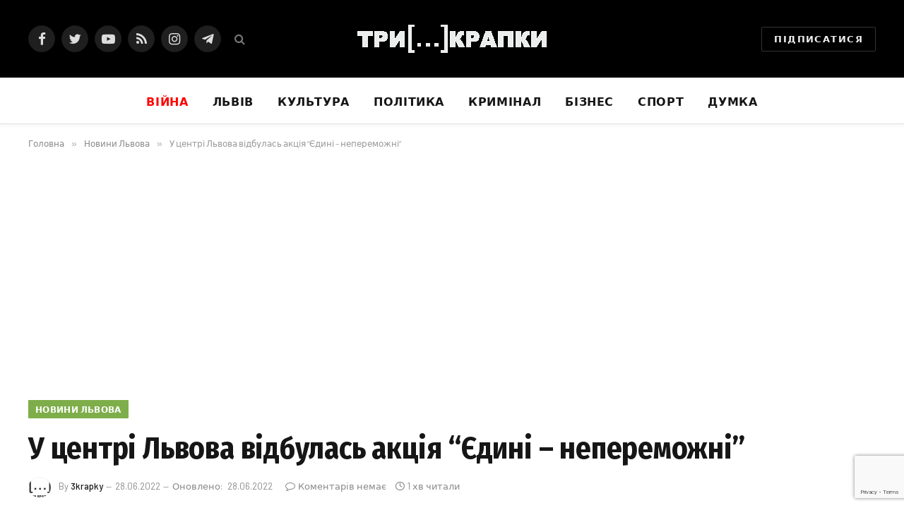

--- FILE ---
content_type: text/html; charset=UTF-8
request_url: https://3krapky.net/u-czentri-lvova-vidbulas-akcziya-yedyni-neperemozhni/
body_size: 28027
content:

<!DOCTYPE html>
<html lang="uk" class="s-light site-s-light">

<head>

	<meta charset="UTF-8" />
	<meta name="viewport" content="width=device-width, initial-scale=1" />
	<script type="text/javascript">
/* <![CDATA[ */
(()=>{var e={};e.g=function(){if("object"==typeof globalThis)return globalThis;try{return this||new Function("return this")()}catch(e){if("object"==typeof window)return window}}(),function({ampUrl:n,isCustomizePreview:t,isAmpDevMode:r,noampQueryVarName:o,noampQueryVarValue:s,disabledStorageKey:i,mobileUserAgents:a,regexRegex:c}){if("undefined"==typeof sessionStorage)return;const d=new RegExp(c);if(!a.some((e=>{const n=e.match(d);return!(!n||!new RegExp(n[1],n[2]).test(navigator.userAgent))||navigator.userAgent.includes(e)})))return;e.g.addEventListener("DOMContentLoaded",(()=>{const e=document.getElementById("amp-mobile-version-switcher");if(!e)return;e.hidden=!1;const n=e.querySelector("a[href]");n&&n.addEventListener("click",(()=>{sessionStorage.removeItem(i)}))}));const g=r&&["paired-browsing-non-amp","paired-browsing-amp"].includes(window.name);if(sessionStorage.getItem(i)||t||g)return;const u=new URL(location.href),m=new URL(n);m.hash=u.hash,u.searchParams.has(o)&&s===u.searchParams.get(o)?sessionStorage.setItem(i,"1"):m.href!==u.href&&(window.stop(),location.replace(m.href))}({"ampUrl":"https:\/\/3krapky.net\/u-czentri-lvova-vidbulas-akcziya-yedyni-neperemozhni\/?amp","noampQueryVarName":"noamp","noampQueryVarValue":"mobile","disabledStorageKey":"amp_mobile_redirect_disabled","mobileUserAgents":["Mobile","Android","Silk\/","Kindle","BlackBerry","Opera Mini","Opera Mobi"],"regexRegex":"^\\\/((?:.|\\n)+)\\\/([i]*)$","isCustomizePreview":false,"isAmpDevMode":false})})();
/* ]]> */
</script>
<meta name='robots' content='index, follow, max-image-preview:large, max-snippet:-1, max-video-preview:-1' />
	<style>img:is([sizes="auto" i], [sizes^="auto," i]) { contain-intrinsic-size: 3000px 1500px }</style>
	
	<!-- This site is optimized with the Yoast SEO Premium plugin v24.9 (Yoast SEO v26.7) - https://yoast.com/wordpress/plugins/seo/ -->
	<title>У центрі Львова відбулась акція “Єдині – непереможні” - Три крапки</title><link rel="preload" as="image" imagesrcset="https://i0.wp.com/3krapky.net/wp-content/uploads/2022/06/photo1656407290.jpeg?w=1280&amp;ssl=1 1280w, https://i0.wp.com/3krapky.net/wp-content/uploads/2022/06/photo1656407290.jpeg?resize=300%2C200&amp;ssl=1 300w, https://i0.wp.com/3krapky.net/wp-content/uploads/2022/06/photo1656407290.jpeg?resize=1024%2C682&amp;ssl=1 1024w, https://i0.wp.com/3krapky.net/wp-content/uploads/2022/06/photo1656407290.jpeg?resize=768%2C512&amp;ssl=1 768w, https://i0.wp.com/3krapky.net/wp-content/uploads/2022/06/photo1656407290.jpeg?resize=150%2C100&amp;ssl=1 150w, https://i0.wp.com/3krapky.net/wp-content/uploads/2022/06/photo1656407290.jpeg?resize=450%2C300&amp;ssl=1 450w, https://i0.wp.com/3krapky.net/wp-content/uploads/2022/06/photo1656407290.jpeg?resize=1200%2C800&amp;ssl=1 1200w" imagesizes="(max-width: 788px) 100vw, 788px" /><link rel="preload" as="font" href="https://3krapky.net/wp-content/themes/smart-mag/css/icons/fonts/ts-icons.woff2?v2.2" type="font/woff2" crossorigin="anonymous" />
	<link rel="canonical" href="https://3krapky.net/u-czentri-lvova-vidbulas-akcziya-yedyni-neperemozhni/" />
	<meta property="og:locale" content="uk_UA" />
	<meta property="og:type" content="article" />
	<meta property="og:title" content="У центрі Львова відбулась акція “Єдині – непереможні”" />
	<meta property="og:description" content="Сьогодні у центрі Львова сини та доньки з різних куточків України з пазликів зібрали карту нашої суверенної держави. Зробили це символічно – до Дня Конституції, у якій задекларовані найбільші цінності українців: свобода, рівність, територіальна цілісність, незалежність. Відстоїмо ці цінності. Єднаймось так, як сьогодні діти об’єднали на карті усі наші області. Бо ми – нація незламних." />
	<meta property="og:url" content="https://3krapky.net/u-czentri-lvova-vidbulas-akcziya-yedyni-neperemozhni/" />
	<meta property="og:site_name" content="Три крапки" />
	<meta property="article:publisher" content="https://www.facebook.com/3krapki" />
	<meta property="article:published_time" content="2022-06-28T09:57:51+00:00" />
	<meta property="article:modified_time" content="2022-06-28T09:57:55+00:00" />
	<meta property="og:image" content="https://i0.wp.com/3krapky.net/wp-content/uploads/2022/06/photo1656407290.jpeg?fit=1280%2C853&ssl=1" />
	<meta property="og:image:width" content="1280" />
	<meta property="og:image:height" content="853" />
	<meta property="og:image:type" content="image/jpeg" />
	<meta name="author" content="3krapky" />
	<meta name="twitter:card" content="summary_large_image" />
	<meta name="twitter:creator" content="@3krapkyNet" />
	<meta name="twitter:site" content="@3krapkyNet" />
	<meta name="twitter:label1" content="Написано" />
	<meta name="twitter:data1" content="3krapky" />
	<meta name="twitter:label2" content="Прибл. час читання" />
	<meta name="twitter:data2" content="2 хвилини" />
	<script type="application/ld+json" class="yoast-schema-graph">{"@context":"https://schema.org","@graph":[{"@type":"Article","@id":"https://3krapky.net/u-czentri-lvova-vidbulas-akcziya-yedyni-neperemozhni/#article","isPartOf":{"@id":"https://3krapky.net/u-czentri-lvova-vidbulas-akcziya-yedyni-neperemozhni/"},"author":{"name":"3krapky","@id":"https://3krapky.net/#/schema/person/693d7a3556d0bd4d5e4eef9bbb972830"},"headline":"У центрі Львова відбулась акція “Єдині – непереможні”","datePublished":"2022-06-28T09:57:51+00:00","dateModified":"2022-06-28T09:57:55+00:00","mainEntityOfPage":{"@id":"https://3krapky.net/u-czentri-lvova-vidbulas-akcziya-yedyni-neperemozhni/"},"wordCount":62,"commentCount":0,"publisher":{"@id":"https://3krapky.net/#organization"},"image":{"@id":"https://3krapky.net/u-czentri-lvova-vidbulas-akcziya-yedyni-neperemozhni/#primaryimage"},"thumbnailUrl":"https://i0.wp.com/3krapky.net/wp-content/uploads/2022/06/photo1656407290.jpeg?fit=1280%2C853&ssl=1","keywords":["День Конституції"],"articleSection":["Новини Львова"],"inLanguage":"uk","potentialAction":[{"@type":"CommentAction","name":"Comment","target":["https://3krapky.net/u-czentri-lvova-vidbulas-akcziya-yedyni-neperemozhni/#respond"]}]},{"@type":"WebPage","@id":"https://3krapky.net/u-czentri-lvova-vidbulas-akcziya-yedyni-neperemozhni/","url":"https://3krapky.net/u-czentri-lvova-vidbulas-akcziya-yedyni-neperemozhni/","name":"У центрі Львова відбулась акція “Єдині – непереможні” - Три крапки","isPartOf":{"@id":"https://3krapky.net/#website"},"primaryImageOfPage":{"@id":"https://3krapky.net/u-czentri-lvova-vidbulas-akcziya-yedyni-neperemozhni/#primaryimage"},"image":{"@id":"https://3krapky.net/u-czentri-lvova-vidbulas-akcziya-yedyni-neperemozhni/#primaryimage"},"thumbnailUrl":"https://i0.wp.com/3krapky.net/wp-content/uploads/2022/06/photo1656407290.jpeg?fit=1280%2C853&ssl=1","datePublished":"2022-06-28T09:57:51+00:00","dateModified":"2022-06-28T09:57:55+00:00","breadcrumb":{"@id":"https://3krapky.net/u-czentri-lvova-vidbulas-akcziya-yedyni-neperemozhni/#breadcrumb"},"inLanguage":"uk","potentialAction":[{"@type":"ReadAction","target":["https://3krapky.net/u-czentri-lvova-vidbulas-akcziya-yedyni-neperemozhni/"]}]},{"@type":"ImageObject","inLanguage":"uk","@id":"https://3krapky.net/u-czentri-lvova-vidbulas-akcziya-yedyni-neperemozhni/#primaryimage","url":"https://i0.wp.com/3krapky.net/wp-content/uploads/2022/06/photo1656407290.jpeg?fit=1280%2C853&ssl=1","contentUrl":"https://i0.wp.com/3krapky.net/wp-content/uploads/2022/06/photo1656407290.jpeg?fit=1280%2C853&ssl=1","width":1280,"height":853},{"@type":"BreadcrumbList","@id":"https://3krapky.net/u-czentri-lvova-vidbulas-akcziya-yedyni-neperemozhni/#breadcrumb","itemListElement":[{"@type":"ListItem","position":1,"name":"Головна","item":"https://3krapky.net/"},{"@type":"ListItem","position":2,"name":"У центрі Львова відбулась акція “Єдині – непереможні”"}]},{"@type":"WebSite","@id":"https://3krapky.net/#website","url":"https://3krapky.net/","name":"Три крапки","description":"Новини","publisher":{"@id":"https://3krapky.net/#organization"},"potentialAction":[{"@type":"SearchAction","target":{"@type":"EntryPoint","urlTemplate":"https://3krapky.net/?s={search_term_string}"},"query-input":{"@type":"PropertyValueSpecification","valueRequired":true,"valueName":"search_term_string"}}],"inLanguage":"uk"},{"@type":"Organization","@id":"https://3krapky.net/#organization","name":"3krapky.net","url":"https://3krapky.net/","logo":{"@type":"ImageObject","inLanguage":"uk","@id":"https://3krapky.net/#/schema/logo/image/","url":"https://i1.wp.com/3krapky.net/wp-content/uploads/2019/05/150.png?fit=157%2C153&ssl=1","contentUrl":"https://i1.wp.com/3krapky.net/wp-content/uploads/2019/05/150.png?fit=157%2C153&ssl=1","width":157,"height":153,"caption":"3krapky.net"},"image":{"@id":"https://3krapky.net/#/schema/logo/image/"},"sameAs":["https://www.facebook.com/3krapki","https://x.com/3krapkyNet"]},{"@type":"Person","@id":"https://3krapky.net/#/schema/person/693d7a3556d0bd4d5e4eef9bbb972830","name":"3krapky","image":{"@type":"ImageObject","inLanguage":"uk","@id":"https://3krapky.net/#/schema/person/image/","url":"https://i0.wp.com/3krapky.net/wp-content/uploads/2019/05/3points.png?fit=96%2C85&ssl=1","contentUrl":"https://i0.wp.com/3krapky.net/wp-content/uploads/2019/05/3points.png?fit=96%2C85&ssl=1","caption":"3krapky"}}]}</script>
	<!-- / Yoast SEO Premium plugin. -->


<link rel='dns-prefetch' href='//cdn.gravitec.net' />
<link rel='dns-prefetch' href='//stats.wp.com' />
<link rel='dns-prefetch' href='//fonts.googleapis.com' />
<link rel='dns-prefetch' href='//www.googletagmanager.com' />
<link rel='dns-prefetch' href='//pagead2.googlesyndication.com' />
<link rel='preconnect' href='//i0.wp.com' />
<link rel='preconnect' href='//c0.wp.com' />
<link rel="alternate" type="application/rss+xml" title="Три крапки &raquo; стрічка" href="https://3krapky.net/feed/" />
<link rel="alternate" type="application/rss+xml" title="Три крапки &raquo; Канал коментарів" href="https://3krapky.net/comments/feed/" />
<link rel="alternate" type="application/rss+xml" title="Три крапки &raquo; У центрі Львова відбулась акція “Єдині – непереможні” Канал коментарів" href="https://3krapky.net/u-czentri-lvova-vidbulas-akcziya-yedyni-neperemozhni/feed/" />
<script type="text/javascript">
/* <![CDATA[ */
window._wpemojiSettings = {"baseUrl":"https:\/\/s.w.org\/images\/core\/emoji\/16.0.1\/72x72\/","ext":".png","svgUrl":"https:\/\/s.w.org\/images\/core\/emoji\/16.0.1\/svg\/","svgExt":".svg","source":{"concatemoji":"https:\/\/3krapky.net\/wp-includes\/js\/wp-emoji-release.min.js?ver=6.8.3"}};
/*! This file is auto-generated */
!function(s,n){var o,i,e;function c(e){try{var t={supportTests:e,timestamp:(new Date).valueOf()};sessionStorage.setItem(o,JSON.stringify(t))}catch(e){}}function p(e,t,n){e.clearRect(0,0,e.canvas.width,e.canvas.height),e.fillText(t,0,0);var t=new Uint32Array(e.getImageData(0,0,e.canvas.width,e.canvas.height).data),a=(e.clearRect(0,0,e.canvas.width,e.canvas.height),e.fillText(n,0,0),new Uint32Array(e.getImageData(0,0,e.canvas.width,e.canvas.height).data));return t.every(function(e,t){return e===a[t]})}function u(e,t){e.clearRect(0,0,e.canvas.width,e.canvas.height),e.fillText(t,0,0);for(var n=e.getImageData(16,16,1,1),a=0;a<n.data.length;a++)if(0!==n.data[a])return!1;return!0}function f(e,t,n,a){switch(t){case"flag":return n(e,"\ud83c\udff3\ufe0f\u200d\u26a7\ufe0f","\ud83c\udff3\ufe0f\u200b\u26a7\ufe0f")?!1:!n(e,"\ud83c\udde8\ud83c\uddf6","\ud83c\udde8\u200b\ud83c\uddf6")&&!n(e,"\ud83c\udff4\udb40\udc67\udb40\udc62\udb40\udc65\udb40\udc6e\udb40\udc67\udb40\udc7f","\ud83c\udff4\u200b\udb40\udc67\u200b\udb40\udc62\u200b\udb40\udc65\u200b\udb40\udc6e\u200b\udb40\udc67\u200b\udb40\udc7f");case"emoji":return!a(e,"\ud83e\udedf")}return!1}function g(e,t,n,a){var r="undefined"!=typeof WorkerGlobalScope&&self instanceof WorkerGlobalScope?new OffscreenCanvas(300,150):s.createElement("canvas"),o=r.getContext("2d",{willReadFrequently:!0}),i=(o.textBaseline="top",o.font="600 32px Arial",{});return e.forEach(function(e){i[e]=t(o,e,n,a)}),i}function t(e){var t=s.createElement("script");t.src=e,t.defer=!0,s.head.appendChild(t)}"undefined"!=typeof Promise&&(o="wpEmojiSettingsSupports",i=["flag","emoji"],n.supports={everything:!0,everythingExceptFlag:!0},e=new Promise(function(e){s.addEventListener("DOMContentLoaded",e,{once:!0})}),new Promise(function(t){var n=function(){try{var e=JSON.parse(sessionStorage.getItem(o));if("object"==typeof e&&"number"==typeof e.timestamp&&(new Date).valueOf()<e.timestamp+604800&&"object"==typeof e.supportTests)return e.supportTests}catch(e){}return null}();if(!n){if("undefined"!=typeof Worker&&"undefined"!=typeof OffscreenCanvas&&"undefined"!=typeof URL&&URL.createObjectURL&&"undefined"!=typeof Blob)try{var e="postMessage("+g.toString()+"("+[JSON.stringify(i),f.toString(),p.toString(),u.toString()].join(",")+"));",a=new Blob([e],{type:"text/javascript"}),r=new Worker(URL.createObjectURL(a),{name:"wpTestEmojiSupports"});return void(r.onmessage=function(e){c(n=e.data),r.terminate(),t(n)})}catch(e){}c(n=g(i,f,p,u))}t(n)}).then(function(e){for(var t in e)n.supports[t]=e[t],n.supports.everything=n.supports.everything&&n.supports[t],"flag"!==t&&(n.supports.everythingExceptFlag=n.supports.everythingExceptFlag&&n.supports[t]);n.supports.everythingExceptFlag=n.supports.everythingExceptFlag&&!n.supports.flag,n.DOMReady=!1,n.readyCallback=function(){n.DOMReady=!0}}).then(function(){return e}).then(function(){var e;n.supports.everything||(n.readyCallback(),(e=n.source||{}).concatemoji?t(e.concatemoji):e.wpemoji&&e.twemoji&&(t(e.twemoji),t(e.wpemoji)))}))}((window,document),window._wpemojiSettings);
/* ]]> */
</script>
<style id='wp-emoji-styles-inline-css' type='text/css'>

	img.wp-smiley, img.emoji {
		display: inline !important;
		border: none !important;
		box-shadow: none !important;
		height: 1em !important;
		width: 1em !important;
		margin: 0 0.07em !important;
		vertical-align: -0.1em !important;
		background: none !important;
		padding: 0 !important;
	}
</style>
<link rel='stylesheet' id='wp-block-library-css' href='https://c0.wp.com/c/6.8.3/wp-includes/css/dist/block-library/style.min.css' type='text/css' media='all' />
<style id='classic-theme-styles-inline-css' type='text/css'>
/*! This file is auto-generated */
.wp-block-button__link{color:#fff;background-color:#32373c;border-radius:9999px;box-shadow:none;text-decoration:none;padding:calc(.667em + 2px) calc(1.333em + 2px);font-size:1.125em}.wp-block-file__button{background:#32373c;color:#fff;text-decoration:none}
</style>
<link rel='stylesheet' id='mediaelement-css' href='https://c0.wp.com/c/6.8.3/wp-includes/js/mediaelement/mediaelementplayer-legacy.min.css' type='text/css' media='all' />
<link rel='stylesheet' id='wp-mediaelement-css' href='https://c0.wp.com/c/6.8.3/wp-includes/js/mediaelement/wp-mediaelement.min.css' type='text/css' media='all' />
<style id='jetpack-sharing-buttons-style-inline-css' type='text/css'>
.jetpack-sharing-buttons__services-list{display:flex;flex-direction:row;flex-wrap:wrap;gap:0;list-style-type:none;margin:5px;padding:0}.jetpack-sharing-buttons__services-list.has-small-icon-size{font-size:12px}.jetpack-sharing-buttons__services-list.has-normal-icon-size{font-size:16px}.jetpack-sharing-buttons__services-list.has-large-icon-size{font-size:24px}.jetpack-sharing-buttons__services-list.has-huge-icon-size{font-size:36px}@media print{.jetpack-sharing-buttons__services-list{display:none!important}}.editor-styles-wrapper .wp-block-jetpack-sharing-buttons{gap:0;padding-inline-start:0}ul.jetpack-sharing-buttons__services-list.has-background{padding:1.25em 2.375em}
</style>
<style id='global-styles-inline-css' type='text/css'>
:root{--wp--preset--aspect-ratio--square: 1;--wp--preset--aspect-ratio--4-3: 4/3;--wp--preset--aspect-ratio--3-4: 3/4;--wp--preset--aspect-ratio--3-2: 3/2;--wp--preset--aspect-ratio--2-3: 2/3;--wp--preset--aspect-ratio--16-9: 16/9;--wp--preset--aspect-ratio--9-16: 9/16;--wp--preset--color--black: #000000;--wp--preset--color--cyan-bluish-gray: #abb8c3;--wp--preset--color--white: #ffffff;--wp--preset--color--pale-pink: #f78da7;--wp--preset--color--vivid-red: #cf2e2e;--wp--preset--color--luminous-vivid-orange: #ff6900;--wp--preset--color--luminous-vivid-amber: #fcb900;--wp--preset--color--light-green-cyan: #7bdcb5;--wp--preset--color--vivid-green-cyan: #00d084;--wp--preset--color--pale-cyan-blue: #8ed1fc;--wp--preset--color--vivid-cyan-blue: #0693e3;--wp--preset--color--vivid-purple: #9b51e0;--wp--preset--gradient--vivid-cyan-blue-to-vivid-purple: linear-gradient(135deg,rgba(6,147,227,1) 0%,rgb(155,81,224) 100%);--wp--preset--gradient--light-green-cyan-to-vivid-green-cyan: linear-gradient(135deg,rgb(122,220,180) 0%,rgb(0,208,130) 100%);--wp--preset--gradient--luminous-vivid-amber-to-luminous-vivid-orange: linear-gradient(135deg,rgba(252,185,0,1) 0%,rgba(255,105,0,1) 100%);--wp--preset--gradient--luminous-vivid-orange-to-vivid-red: linear-gradient(135deg,rgba(255,105,0,1) 0%,rgb(207,46,46) 100%);--wp--preset--gradient--very-light-gray-to-cyan-bluish-gray: linear-gradient(135deg,rgb(238,238,238) 0%,rgb(169,184,195) 100%);--wp--preset--gradient--cool-to-warm-spectrum: linear-gradient(135deg,rgb(74,234,220) 0%,rgb(151,120,209) 20%,rgb(207,42,186) 40%,rgb(238,44,130) 60%,rgb(251,105,98) 80%,rgb(254,248,76) 100%);--wp--preset--gradient--blush-light-purple: linear-gradient(135deg,rgb(255,206,236) 0%,rgb(152,150,240) 100%);--wp--preset--gradient--blush-bordeaux: linear-gradient(135deg,rgb(254,205,165) 0%,rgb(254,45,45) 50%,rgb(107,0,62) 100%);--wp--preset--gradient--luminous-dusk: linear-gradient(135deg,rgb(255,203,112) 0%,rgb(199,81,192) 50%,rgb(65,88,208) 100%);--wp--preset--gradient--pale-ocean: linear-gradient(135deg,rgb(255,245,203) 0%,rgb(182,227,212) 50%,rgb(51,167,181) 100%);--wp--preset--gradient--electric-grass: linear-gradient(135deg,rgb(202,248,128) 0%,rgb(113,206,126) 100%);--wp--preset--gradient--midnight: linear-gradient(135deg,rgb(2,3,129) 0%,rgb(40,116,252) 100%);--wp--preset--font-size--small: 13px;--wp--preset--font-size--medium: 20px;--wp--preset--font-size--large: 36px;--wp--preset--font-size--x-large: 42px;--wp--preset--spacing--20: 0.44rem;--wp--preset--spacing--30: 0.67rem;--wp--preset--spacing--40: 1rem;--wp--preset--spacing--50: 1.5rem;--wp--preset--spacing--60: 2.25rem;--wp--preset--spacing--70: 3.38rem;--wp--preset--spacing--80: 5.06rem;--wp--preset--shadow--natural: 6px 6px 9px rgba(0, 0, 0, 0.2);--wp--preset--shadow--deep: 12px 12px 50px rgba(0, 0, 0, 0.4);--wp--preset--shadow--sharp: 6px 6px 0px rgba(0, 0, 0, 0.2);--wp--preset--shadow--outlined: 6px 6px 0px -3px rgba(255, 255, 255, 1), 6px 6px rgba(0, 0, 0, 1);--wp--preset--shadow--crisp: 6px 6px 0px rgba(0, 0, 0, 1);}:where(.is-layout-flex){gap: 0.5em;}:where(.is-layout-grid){gap: 0.5em;}body .is-layout-flex{display: flex;}.is-layout-flex{flex-wrap: wrap;align-items: center;}.is-layout-flex > :is(*, div){margin: 0;}body .is-layout-grid{display: grid;}.is-layout-grid > :is(*, div){margin: 0;}:where(.wp-block-columns.is-layout-flex){gap: 2em;}:where(.wp-block-columns.is-layout-grid){gap: 2em;}:where(.wp-block-post-template.is-layout-flex){gap: 1.25em;}:where(.wp-block-post-template.is-layout-grid){gap: 1.25em;}.has-black-color{color: var(--wp--preset--color--black) !important;}.has-cyan-bluish-gray-color{color: var(--wp--preset--color--cyan-bluish-gray) !important;}.has-white-color{color: var(--wp--preset--color--white) !important;}.has-pale-pink-color{color: var(--wp--preset--color--pale-pink) !important;}.has-vivid-red-color{color: var(--wp--preset--color--vivid-red) !important;}.has-luminous-vivid-orange-color{color: var(--wp--preset--color--luminous-vivid-orange) !important;}.has-luminous-vivid-amber-color{color: var(--wp--preset--color--luminous-vivid-amber) !important;}.has-light-green-cyan-color{color: var(--wp--preset--color--light-green-cyan) !important;}.has-vivid-green-cyan-color{color: var(--wp--preset--color--vivid-green-cyan) !important;}.has-pale-cyan-blue-color{color: var(--wp--preset--color--pale-cyan-blue) !important;}.has-vivid-cyan-blue-color{color: var(--wp--preset--color--vivid-cyan-blue) !important;}.has-vivid-purple-color{color: var(--wp--preset--color--vivid-purple) !important;}.has-black-background-color{background-color: var(--wp--preset--color--black) !important;}.has-cyan-bluish-gray-background-color{background-color: var(--wp--preset--color--cyan-bluish-gray) !important;}.has-white-background-color{background-color: var(--wp--preset--color--white) !important;}.has-pale-pink-background-color{background-color: var(--wp--preset--color--pale-pink) !important;}.has-vivid-red-background-color{background-color: var(--wp--preset--color--vivid-red) !important;}.has-luminous-vivid-orange-background-color{background-color: var(--wp--preset--color--luminous-vivid-orange) !important;}.has-luminous-vivid-amber-background-color{background-color: var(--wp--preset--color--luminous-vivid-amber) !important;}.has-light-green-cyan-background-color{background-color: var(--wp--preset--color--light-green-cyan) !important;}.has-vivid-green-cyan-background-color{background-color: var(--wp--preset--color--vivid-green-cyan) !important;}.has-pale-cyan-blue-background-color{background-color: var(--wp--preset--color--pale-cyan-blue) !important;}.has-vivid-cyan-blue-background-color{background-color: var(--wp--preset--color--vivid-cyan-blue) !important;}.has-vivid-purple-background-color{background-color: var(--wp--preset--color--vivid-purple) !important;}.has-black-border-color{border-color: var(--wp--preset--color--black) !important;}.has-cyan-bluish-gray-border-color{border-color: var(--wp--preset--color--cyan-bluish-gray) !important;}.has-white-border-color{border-color: var(--wp--preset--color--white) !important;}.has-pale-pink-border-color{border-color: var(--wp--preset--color--pale-pink) !important;}.has-vivid-red-border-color{border-color: var(--wp--preset--color--vivid-red) !important;}.has-luminous-vivid-orange-border-color{border-color: var(--wp--preset--color--luminous-vivid-orange) !important;}.has-luminous-vivid-amber-border-color{border-color: var(--wp--preset--color--luminous-vivid-amber) !important;}.has-light-green-cyan-border-color{border-color: var(--wp--preset--color--light-green-cyan) !important;}.has-vivid-green-cyan-border-color{border-color: var(--wp--preset--color--vivid-green-cyan) !important;}.has-pale-cyan-blue-border-color{border-color: var(--wp--preset--color--pale-cyan-blue) !important;}.has-vivid-cyan-blue-border-color{border-color: var(--wp--preset--color--vivid-cyan-blue) !important;}.has-vivid-purple-border-color{border-color: var(--wp--preset--color--vivid-purple) !important;}.has-vivid-cyan-blue-to-vivid-purple-gradient-background{background: var(--wp--preset--gradient--vivid-cyan-blue-to-vivid-purple) !important;}.has-light-green-cyan-to-vivid-green-cyan-gradient-background{background: var(--wp--preset--gradient--light-green-cyan-to-vivid-green-cyan) !important;}.has-luminous-vivid-amber-to-luminous-vivid-orange-gradient-background{background: var(--wp--preset--gradient--luminous-vivid-amber-to-luminous-vivid-orange) !important;}.has-luminous-vivid-orange-to-vivid-red-gradient-background{background: var(--wp--preset--gradient--luminous-vivid-orange-to-vivid-red) !important;}.has-very-light-gray-to-cyan-bluish-gray-gradient-background{background: var(--wp--preset--gradient--very-light-gray-to-cyan-bluish-gray) !important;}.has-cool-to-warm-spectrum-gradient-background{background: var(--wp--preset--gradient--cool-to-warm-spectrum) !important;}.has-blush-light-purple-gradient-background{background: var(--wp--preset--gradient--blush-light-purple) !important;}.has-blush-bordeaux-gradient-background{background: var(--wp--preset--gradient--blush-bordeaux) !important;}.has-luminous-dusk-gradient-background{background: var(--wp--preset--gradient--luminous-dusk) !important;}.has-pale-ocean-gradient-background{background: var(--wp--preset--gradient--pale-ocean) !important;}.has-electric-grass-gradient-background{background: var(--wp--preset--gradient--electric-grass) !important;}.has-midnight-gradient-background{background: var(--wp--preset--gradient--midnight) !important;}.has-small-font-size{font-size: var(--wp--preset--font-size--small) !important;}.has-medium-font-size{font-size: var(--wp--preset--font-size--medium) !important;}.has-large-font-size{font-size: var(--wp--preset--font-size--large) !important;}.has-x-large-font-size{font-size: var(--wp--preset--font-size--x-large) !important;}
:where(.wp-block-post-template.is-layout-flex){gap: 1.25em;}:where(.wp-block-post-template.is-layout-grid){gap: 1.25em;}
:where(.wp-block-columns.is-layout-flex){gap: 2em;}:where(.wp-block-columns.is-layout-grid){gap: 2em;}
:root :where(.wp-block-pullquote){font-size: 1.5em;line-height: 1.6;}
</style>
<link rel='stylesheet' id='contact-form-7-css' href='https://3krapky.net/wp-content/plugins/contact-form-7/includes/css/styles.css?ver=6.1.4' type='text/css' media='all' />
<link rel='stylesheet' id='ppress-frontend-css' href='https://3krapky.net/wp-content/plugins/wp-user-avatar/assets/css/frontend.min.css?ver=4.16.8' type='text/css' media='all' />
<link rel='stylesheet' id='ppress-flatpickr-css' href='https://3krapky.net/wp-content/plugins/wp-user-avatar/assets/flatpickr/flatpickr.min.css?ver=4.16.8' type='text/css' media='all' />
<link rel='stylesheet' id='ppress-select2-css' href='https://3krapky.net/wp-content/plugins/wp-user-avatar/assets/select2/select2.min.css?ver=6.8.3' type='text/css' media='all' />
<link rel='stylesheet' id='smartmag-core-css' href='https://3krapky.net/wp-content/themes/smart-mag/style.css?ver=7.1.1' type='text/css' media='all' />
<style id='smartmag-core-inline-css' type='text/css'>
:root { --c-main: #7eae4a;
--c-main-rgb: 126,174,74;
--text-font: "PT Serif", Georgia, serif;
--body-font: "PT Serif", Georgia, serif;
--ui-font: "Barlow", system-ui, -apple-system, "Segoe UI", Arial, sans-serif;
--title-font: "Barlow", system-ui, -apple-system, "Segoe UI", Arial, sans-serif;
--h-font: "Barlow", system-ui, -apple-system, "Segoe UI", Arial, sans-serif;
--title-font: "Fira Sans Condensed", system-ui, -apple-system, "Segoe UI", Arial, sans-serif;
--h-font: "Fira Sans Condensed", system-ui, -apple-system, "Segoe UI", Arial, sans-serif;
--title-size-xs: 17px;
--title-size-s: 18px;
--title-size-n: 19px;
--title-size-m: 21px; }
.smart-head-main { --c-shadow: rgba(10,10,10,0.03); }
.smart-head-main .smart-head-bot { --head-h: 66px; border-bottom-width: 1px; border-bottom-color: #e2e2e2; }
.navigation-main .menu > li > a { font-size: 16px; font-weight: bold; letter-spacing: 0.04em; }
.s-light .navigation { --c-nav-blip: #565656; }
.smart-head .ts-button1 { font-weight: 600; }
.post-meta .meta-item, .post-meta .text-in { font-size: 11px; }
.post-meta .post-cat > a { font-weight: 600; }
.block-head-b .heading { font-size: 20px; letter-spacing: 0.03em; }
.block-head-e1 .heading { letter-spacing: .04em; }
.block-head-e2 .heading { text-transform: uppercase; letter-spacing: 0.03em; }
.block-head-e2 { --space-below: 25px; }
.block-head-e2 .heading { color: var(--c-main); }
.block-head-g .heading { font-size: 17px; }
.post-meta-single .meta-item, .post-meta-single .text-in { font-size: 13px; }
.post-content h1, .post-content h2, .post-content h3, .post-content h4, .post-content h5, .post-content h6 { font-family: "Barlow", system-ui, -apple-system, "Segoe UI", Arial, sans-serif; }
.site-s-light .entry-content { color: #262626; }
.spc-newsletter input[type=submit] { background: #1b61c8; }
@media (min-width: 1200px) { .block-head-e1 .heading { font-size: 20px; }
.loop-list .post-title { font-size: 24px; }
.entry-content { font-size: 17px; } }
@media (min-width: 940px) and (max-width: 1200px) { .navigation-main .menu > li > a { font-size: calc(10px + (16px - 10px) * .7); } }


</style>
<link rel='stylesheet' id='magnific-popup-css' href='https://3krapky.net/wp-content/themes/smart-mag/css/lightbox.css?ver=7.1.1' type='text/css' media='all' />
<link rel='stylesheet' id='smartmag-icons-css' href='https://3krapky.net/wp-content/themes/smart-mag/css/icons/icons.css?ver=7.1.1' type='text/css' media='all' />
<link crossorigin="anonymous" rel='stylesheet' id='smartmag-gfonts-custom-css' href='https://fonts.googleapis.com/css?family=PT+Serif%3A400%2C500%2C600%2C700%7CBarlow%3A400%2C500%2C600%2C700%7CFira+Sans+Condensed%3A400%2C500%2C600%2C700' type='text/css' media='all' />
<script type="text/javascript" src="https://c0.wp.com/c/6.8.3/wp-includes/js/jquery/jquery.min.js" id="jquery-core-js"></script>
<script type="text/javascript" src="https://c0.wp.com/c/6.8.3/wp-includes/js/jquery/jquery-migrate.min.js" id="jquery-migrate-js"></script>
<script type="text/javascript" src="https://3krapky.net/wp-content/plugins/wp-user-avatar/assets/flatpickr/flatpickr.min.js?ver=4.16.8" id="ppress-flatpickr-js"></script>
<script type="text/javascript" src="https://3krapky.net/wp-content/plugins/wp-user-avatar/assets/select2/select2.min.js?ver=4.16.8" id="ppress-select2-js"></script>
<script type="text/javascript" src="https://cdn.gravitec.net/storage/d5ed9dfb66a5411afa80a0ad5c7d3abd/client.js?service=wp&amp;wpath=https%3A%2F%2F3krapky.net%2Fwp-content%2Fplugins%2Fgravitec-net-web-push-notifications%2F%2Fsdk_files%2Fsw.php&amp;ver=2.9.18" id="gravitecnet-js"></script>
<link rel="https://api.w.org/" href="https://3krapky.net/wp-json/" /><link rel="alternate" title="JSON" type="application/json" href="https://3krapky.net/wp-json/wp/v2/posts/17497" /><link rel="EditURI" type="application/rsd+xml" title="RSD" href="https://3krapky.net/xmlrpc.php?rsd" />
<link rel='shortlink' href='https://3krapky.net/?p=17497' />
<link rel="alternate" title="oEmbed (JSON)" type="application/json+oembed" href="https://3krapky.net/wp-json/oembed/1.0/embed?url=https%3A%2F%2F3krapky.net%2Fu-czentri-lvova-vidbulas-akcziya-yedyni-neperemozhni%2F" />
<link rel="alternate" title="oEmbed (XML)" type="text/xml+oembed" href="https://3krapky.net/wp-json/oembed/1.0/embed?url=https%3A%2F%2F3krapky.net%2Fu-czentri-lvova-vidbulas-akcziya-yedyni-neperemozhni%2F&#038;format=xml" />
<meta name="generator" content="Site Kit by Google 1.170.0" /><link rel="alternate" type="text/html" media="only screen and (max-width: 640px)" href="https://3krapky.net/u-czentri-lvova-vidbulas-akcziya-yedyni-neperemozhni/?amp">	<style>img#wpstats{display:none}</style>
		
		<script>
		var BunyadSchemeKey = 'bunyad-scheme';
		(() => {
			const d = document.documentElement;
			const c = d.classList;
			const scheme = localStorage.getItem(BunyadSchemeKey);
			if (scheme) {
				d.dataset.origClass = c;
				scheme === 'dark' ? c.remove('s-light', 'site-s-light') : c.remove('s-dark', 'site-s-dark');
				c.add('site-s-' + scheme, 's-' + scheme);
			}
		})();
		</script>
		
<!-- Мета-теги Google AdSense додані Site Kit -->
<meta name="google-adsense-platform-account" content="ca-host-pub-2644536267352236">
<meta name="google-adsense-platform-domain" content="sitekit.withgoogle.com">
<!-- Кінцеві мета-теги Google AdSense, додані Site Kit -->
<meta name="generator" content="Elementor 3.34.1; features: additional_custom_breakpoints; settings: css_print_method-external, google_font-enabled, font_display-auto">
			<style>
				.e-con.e-parent:nth-of-type(n+4):not(.e-lazyloaded):not(.e-no-lazyload),
				.e-con.e-parent:nth-of-type(n+4):not(.e-lazyloaded):not(.e-no-lazyload) * {
					background-image: none !important;
				}
				@media screen and (max-height: 1024px) {
					.e-con.e-parent:nth-of-type(n+3):not(.e-lazyloaded):not(.e-no-lazyload),
					.e-con.e-parent:nth-of-type(n+3):not(.e-lazyloaded):not(.e-no-lazyload) * {
						background-image: none !important;
					}
				}
				@media screen and (max-height: 640px) {
					.e-con.e-parent:nth-of-type(n+2):not(.e-lazyloaded):not(.e-no-lazyload),
					.e-con.e-parent:nth-of-type(n+2):not(.e-lazyloaded):not(.e-no-lazyload) * {
						background-image: none !important;
					}
				}
			</style>
			<link rel="amphtml" href="https://3krapky.net/u-czentri-lvova-vidbulas-akcziya-yedyni-neperemozhni/?amp"><!-- Global site tag (gtag.js) - Google Analytics -->
<script async src="https://www.googletagmanager.com/gtag/js?id=G-9SXBENE91E"></script>
<script>
  window.dataLayer = window.dataLayer || [];
  function gtag(){dataLayer.push(arguments);}
  gtag('js', new Date());

  gtag('config', 'G-9SXBENE91E');
</script>
<!-- Фрагмент Google AdSense, доданий Site Kit -->
<script type="text/javascript" async="async" src="https://pagead2.googlesyndication.com/pagead/js/adsbygoogle.js?client=ca-pub-5471188955629669&amp;host=ca-host-pub-2644536267352236" crossorigin="anonymous"></script>

<!-- Кінець фрагменту Google AdSense, доданого Site Kit -->
<style>#amp-mobile-version-switcher{left:0;position:absolute;width:100%;z-index:100}#amp-mobile-version-switcher>a{background-color:#444;border:0;color:#eaeaea;display:block;font-family:-apple-system,BlinkMacSystemFont,Segoe UI,Roboto,Oxygen-Sans,Ubuntu,Cantarell,Helvetica Neue,sans-serif;font-size:16px;font-weight:600;padding:15px 0;text-align:center;-webkit-text-decoration:none;text-decoration:none}#amp-mobile-version-switcher>a:active,#amp-mobile-version-switcher>a:focus,#amp-mobile-version-switcher>a:hover{-webkit-text-decoration:underline;text-decoration:underline}</style>

</head>

<body data-rsssl=1 class="wp-singular post-template-default single single-post postid-17497 single-format-standard wp-theme-smart-mag right-sidebar post-layout-large post-cat-63 has-lb has-lb-sm layout-normal elementor-default elementor-kit-5208">



<div class="main-wrap">

	
<div class="off-canvas-backdrop"></div>
<div class="mobile-menu-container off-canvas s-dark hide-menu-lg" id="off-canvas">

	<div class="off-canvas-head">
		<a href="#" class="close"><i class="tsi tsi-times"></i></a>

		<div class="ts-logo">
					</div>
	</div>

	<div class="off-canvas-content">

		
			<ul id="menu-topnav" class="mobile-menu"><li id="menu-item-11912" class="menu-item menu-item-type-taxonomy menu-item-object-category menu-item-11912"><a href="https://3krapky.net/vijna/"><span style="color: #ff0000;">ВІЙНА</span></p></a></li>
<li id="menu-item-293" class="menu-item menu-item-type-taxonomy menu-item-object-category current-post-ancestor current-menu-parent current-post-parent menu-item-293"><a href="https://3krapky.net/novyny-lvova/">Львів</a></li>
<li id="menu-item-292" class="menu-item menu-item-type-taxonomy menu-item-object-category menu-item-292"><a href="https://3krapky.net/culture/">Культура</a></li>
<li id="menu-item-295" class="menu-item menu-item-type-taxonomy menu-item-object-category menu-item-295"><a href="https://3krapky.net/politics/">Політика</a></li>
<li id="menu-item-291" class="menu-item menu-item-type-taxonomy menu-item-object-category menu-item-291"><a href="https://3krapky.net/kryminal/">Кримінал</a></li>
<li id="menu-item-290" class="menu-item menu-item-type-taxonomy menu-item-object-category menu-item-290"><a href="https://3krapky.net/business/">Бізнес</a></li>
<li id="menu-item-296" class="menu-item menu-item-type-taxonomy menu-item-object-category menu-item-296"><a href="https://3krapky.net/sport/">Спорт</a></li>
<li id="menu-item-14107" class="menu-item menu-item-type-taxonomy menu-item-object-category menu-item-14107"><a href="https://3krapky.net/dumka/">Думка</a></li>
</ul>
		
					<div class="off-canvas-widgets">
				
		<div id="smartmag-block-posts-small-2" class="widget ts-block-widget smartmag-widget-posts-small">		
		<div class="block">
					<section class="block-wrap block-posts-small block-sc mb-none" data-id="1">

			<div class="widget-title block-head block-head-ac block-head-b"><h5 class="heading">Останні новини</h5></div>	
			<div class="block-content">
				
	<div class="loop loop-small loop-small-a loop-sep loop-small-sep grid grid-1 md:grid-1 sm:grid-1 xs:grid-1">

					
<article class="l-post  small-a-post m-pos-left small-post">

	
			<div class="media">

		
			<a href="https://3krapky.net/yak-farbuvaty-yajczya-na-velykden-tradyczijni-ta-suchasni-sposoby/" class="image-link media-ratio ar-bunyad-thumb" title="Як фарбувати яйця на Великдень: Традиційні та Сучасні Способи"><span data-bgsrc="https://i0.wp.com/3krapky.net/wp-content/uploads/2025/04/pysanka.png?fit=300%2C300&amp;ssl=1" class="img bg-cover wp-post-image attachment-medium size-medium lazyload" data-bgset="https://i0.wp.com/3krapky.net/wp-content/uploads/2025/04/pysanka.png?w=1024&amp;ssl=1 1024w, https://i0.wp.com/3krapky.net/wp-content/uploads/2025/04/pysanka.png?resize=300%2C300&amp;ssl=1 300w, https://i0.wp.com/3krapky.net/wp-content/uploads/2025/04/pysanka.png?resize=150%2C150&amp;ssl=1 150w, https://i0.wp.com/3krapky.net/wp-content/uploads/2025/04/pysanka.png?resize=768%2C768&amp;ssl=1 768w, https://i0.wp.com/3krapky.net/wp-content/uploads/2025/04/pysanka.png?resize=450%2C450&amp;ssl=1 450w" data-sizes="(max-width: 110px) 100vw, 110px"></span></a>			
			
			
			
		
		</div>
	

	
		<div class="content">

			<div class="post-meta post-meta-a post-meta-left has-below"><h4 class="is-title post-title"><a href="https://3krapky.net/yak-farbuvaty-yajczya-na-velykden-tradyczijni-ta-suchasni-sposoby/">Як фарбувати яйця на Великдень: Традиційні та Сучасні Способи</a></h4><div class="post-meta-items meta-below"><span class="meta-item date"><span class="date-link"><time class="post-date" datetime="2025-04-18T16:27:52+03:00">18.04.2025</time></span></span></div></div>			
			
			
		</div>

	
</article>	
					
<article class="l-post  small-a-post m-pos-left small-post">

	
			<div class="media">

		
			<a href="https://3krapky.net/velykden-v-ukrayini-tradycziyi-obryady-ta-svyatkuvannya/" class="image-link media-ratio ar-bunyad-thumb" title="Великдень в Україні: традиції, обряди та святкування"><span data-bgsrc="https://i0.wp.com/3krapky.net/wp-content/uploads/2025/04/velykden.png?fit=300%2C300&amp;ssl=1" class="img bg-cover wp-post-image attachment-medium size-medium lazyload" data-bgset="https://i0.wp.com/3krapky.net/wp-content/uploads/2025/04/velykden.png?w=1024&amp;ssl=1 1024w, https://i0.wp.com/3krapky.net/wp-content/uploads/2025/04/velykden.png?resize=300%2C300&amp;ssl=1 300w, https://i0.wp.com/3krapky.net/wp-content/uploads/2025/04/velykden.png?resize=150%2C150&amp;ssl=1 150w, https://i0.wp.com/3krapky.net/wp-content/uploads/2025/04/velykden.png?resize=768%2C768&amp;ssl=1 768w, https://i0.wp.com/3krapky.net/wp-content/uploads/2025/04/velykden.png?resize=450%2C450&amp;ssl=1 450w" data-sizes="(max-width: 110px) 100vw, 110px"></span></a>			
			
			
			
		
		</div>
	

	
		<div class="content">

			<div class="post-meta post-meta-a post-meta-left has-below"><h4 class="is-title post-title"><a href="https://3krapky.net/velykden-v-ukrayini-tradycziyi-obryady-ta-svyatkuvannya/">Великдень в Україні: традиції, обряди та святкування</a></h4><div class="post-meta-items meta-below"><span class="meta-item date"><span class="date-link"><time class="post-date" datetime="2025-04-18T15:44:30+03:00">18.04.2025</time></span></span></div></div>			
			
			
		</div>

	
</article>	
					
<article class="l-post  small-a-post m-pos-left small-post">

	
			<div class="media">

		
			<a href="https://3krapky.net/vsi-nashi-sportsmeny-chempiony-svitu/" class="image-link media-ratio ar-bunyad-thumb" title="Всі наші спортсмени &#8211; чемпіони світу!"><span data-bgsrc="https://i0.wp.com/3krapky.net/wp-content/uploads/2022/11/315448966_614832333975704_3306003320738886022_n.jpg?fit=260%2C300&amp;ssl=1" class="img bg-cover wp-post-image attachment-medium size-medium lazyload" data-bgset="https://i0.wp.com/3krapky.net/wp-content/uploads/2022/11/315448966_614832333975704_3306003320738886022_n.jpg?w=519&amp;ssl=1 519w, https://i0.wp.com/3krapky.net/wp-content/uploads/2022/11/315448966_614832333975704_3306003320738886022_n.jpg?resize=260%2C300&amp;ssl=1 260w, https://i0.wp.com/3krapky.net/wp-content/uploads/2022/11/315448966_614832333975704_3306003320738886022_n.jpg?resize=150%2C173&amp;ssl=1 150w, https://i0.wp.com/3krapky.net/wp-content/uploads/2022/11/315448966_614832333975704_3306003320738886022_n.jpg?resize=450%2C520&amp;ssl=1 450w" data-sizes="(max-width: 110px) 100vw, 110px"></span></a>			
			
			
			
		
		</div>
	

	
		<div class="content">

			<div class="post-meta post-meta-a post-meta-left has-below"><h4 class="is-title post-title"><a href="https://3krapky.net/vsi-nashi-sportsmeny-chempiony-svitu/">Всі наші спортсмени &#8211; чемпіони світу!</a></h4><div class="post-meta-items meta-below"><span class="meta-item date"><span class="date-link"><time class="post-date" datetime="2022-11-14T22:45:01+02:00">14.11.2022</time></span></span></div></div>			
			
			
		</div>

	
</article>	
		
	</div>

					</div>

		</section>
				</div>

		</div>			</div>
		
		
		<div class="spc-social spc-social-b smart-head-social">
		
			
				<a href="https://www.facebook.com/3krapki" class="link s-facebook" target="_blank" rel="noopener">
					<i class="icon tsi tsi-facebook"></i>
					<span class="visuallyhidden">Facebook</span>
				</a>
									
			
				<a href="https://twitter.com/3krapkyNet" class="link s-twitter" target="_blank" rel="noopener">
					<i class="icon tsi tsi-twitter"></i>
					<span class="visuallyhidden">Twitter</span>
				</a>
									
			
				<a href="https://www.youtube.com/channel/UCuYW6fKZ7TXNxchTcw4coow" class="link s-youtube" target="_blank" rel="noopener">
					<i class="icon tsi tsi-youtube-play"></i>
					<span class="visuallyhidden">YouTube</span>
				</a>
									
			
				<a href="#" class="link s-rss" target="_blank" rel="noopener">
					<i class="icon tsi tsi-rss"></i>
					<span class="visuallyhidden">RSS</span>
				</a>
									
			
				<a href="https://www.instagram.com/3krapki/" class="link s-instagram" target="_blank" rel="noopener">
					<i class="icon tsi tsi-instagram"></i>
					<span class="visuallyhidden">Instagram</span>
				</a>
									
			
				<a href="https://t.me/krapky" class="link s-telegram" target="_blank" rel="noopener">
					<i class="icon tsi tsi-telegram"></i>
					<span class="visuallyhidden">Telegram</span>
				</a>
									
			
		</div>

		
	</div>

</div>
<div class="smart-head smart-head-b smart-head-main" id="smart-head" data-sticky="auto" data-sticky-type="smart">
	
	<div class="smart-head-row smart-head-mid smart-head-row-3 s-dark smart-head-row-full">

		<div class="inner wrap">

							
				<div class="items items-left ">
				
		<div class="spc-social spc-social-b smart-head-social">
		
			
				<a href="https://www.facebook.com/3krapki" class="link s-facebook" target="_blank" rel="noopener">
					<i class="icon tsi tsi-facebook"></i>
					<span class="visuallyhidden">Facebook</span>
				</a>
									
			
				<a href="https://twitter.com/3krapkyNet" class="link s-twitter" target="_blank" rel="noopener">
					<i class="icon tsi tsi-twitter"></i>
					<span class="visuallyhidden">Twitter</span>
				</a>
									
			
				<a href="https://www.youtube.com/channel/UCuYW6fKZ7TXNxchTcw4coow" class="link s-youtube" target="_blank" rel="noopener">
					<i class="icon tsi tsi-youtube-play"></i>
					<span class="visuallyhidden">YouTube</span>
				</a>
									
			
				<a href="#" class="link s-rss" target="_blank" rel="noopener">
					<i class="icon tsi tsi-rss"></i>
					<span class="visuallyhidden">RSS</span>
				</a>
									
			
				<a href="https://www.instagram.com/3krapki/" class="link s-instagram" target="_blank" rel="noopener">
					<i class="icon tsi tsi-instagram"></i>
					<span class="visuallyhidden">Instagram</span>
				</a>
									
			
				<a href="https://t.me/krapky" class="link s-telegram" target="_blank" rel="noopener">
					<i class="icon tsi tsi-telegram"></i>
					<span class="visuallyhidden">Telegram</span>
				</a>
									
			
		</div>

		

	<a href="#" class="search-icon has-icon-only is-icon" title="Пошук">
		<i class="tsi tsi-search"></i>
	</a>

				</div>

							
				<div class="items items-center ">
					<a href="https://3krapky.net/" title="Три крапки" rel="home" class="logo-link ts-logo logo-is-image">
		<span>
			
				
					<img src="https://3krapky.net/wp-content/uploads/2019/05/logo-footer-1.png" class="logo-image logo-image-dark" alt="Три крапки" width="268" height="40"/><img src="https://3krapky.net/wp-content/uploads/2019/05/logo-header-1.png" class="logo-image" alt="Три крапки" srcset="https://3krapky.net/wp-content/uploads/2019/05/logo-header-1.png ,https://3krapky.net/wp-content/uploads/2019/05/logo-retina.png 2x" width="263" height="40"/>
									 
					</span>
	</a>				</div>

							
				<div class="items items-right ">
				
	<a href="https://news.google.com/publications/CAAqBwgKMMGKnQsw0pS1Aw?hl=uk&#038;gl=UA&#038;ceid=UA%3Auk" class="ts-button ts-button-alt ts-button1">
		Підписатися	</a>
				</div>

						
		</div>
	</div>

	
	<div class="smart-head-row smart-head-bot smart-head-row-3 is-light has-center-nav smart-head-row-full">

		<div class="inner wrap">

							
				<div class="items items-left empty">
								</div>

							
				<div class="items items-center ">
					<div class="nav-wrap">
		<nav class="navigation navigation-main nav-hov-a">
			<ul id="menu-topnav-1" class="menu"><li class="menu-item menu-item-type-taxonomy menu-item-object-category menu-cat-1119 menu-item-11912"><a href="https://3krapky.net/vijna/"><span style="color: #ff0000;">ВІЙНА</span></p></a></li>
<li class="menu-item menu-item-type-taxonomy menu-item-object-category current-post-ancestor current-menu-parent current-post-parent menu-cat-63 menu-item-293"><a href="https://3krapky.net/novyny-lvova/">Львів</a></li>
<li class="menu-item menu-item-type-taxonomy menu-item-object-category menu-cat-2 menu-item-292"><a href="https://3krapky.net/culture/">Культура</a></li>
<li class="menu-item menu-item-type-taxonomy menu-item-object-category menu-cat-6 menu-item-295"><a href="https://3krapky.net/politics/">Політика</a></li>
<li class="menu-item menu-item-type-taxonomy menu-item-object-category menu-cat-64 menu-item-291"><a href="https://3krapky.net/kryminal/">Кримінал</a></li>
<li class="menu-item menu-item-type-taxonomy menu-item-object-category menu-cat-1 menu-item-290"><a href="https://3krapky.net/business/">Бізнес</a></li>
<li class="menu-item menu-item-type-taxonomy menu-item-object-category menu-cat-65 menu-item-296"><a href="https://3krapky.net/sport/">Спорт</a></li>
<li class="menu-item menu-item-type-taxonomy menu-item-object-category menu-cat-1243 menu-item-14107"><a href="https://3krapky.net/dumka/">Думка</a></li>
</ul>		</nav>
	</div>
				</div>

							
				<div class="items items-right empty">
								</div>

						
		</div>
	</div>

	</div>
<div class="smart-head smart-head-a smart-head-mobile" id="smart-head-mobile" data-sticky="mid" data-sticky-type>
	
	<div class="smart-head-row smart-head-mid smart-head-row-3 s-dark smart-head-row-full">

		<div class="inner wrap">

							
				<div class="items items-left ">
				
<button class="offcanvas-toggle has-icon" type="button" aria-label="Menu">
	<span class="hamburger-icon hamburger-icon-a">
		<span class="inner"></span>
	</span>
</button>				</div>

							
				<div class="items items-center ">
					<a href="https://3krapky.net/" title="Три крапки" rel="home" class="logo-link ts-logo logo-is-image">
		<span>
			
				
					<img src="https://3krapky.net/wp-content/uploads/2019/05/logo-footer-1.png" class="logo-image logo-image-dark" alt="Три крапки" width="268" height="40"/><img src="https://3krapky.net/wp-content/uploads/2019/05/logo-header-1.png" class="logo-image" alt="Три крапки" srcset="https://3krapky.net/wp-content/uploads/2019/05/logo-header-1.png ,https://3krapky.net/wp-content/uploads/2019/05/logo-retina.png 2x" width="263" height="40"/>
									 
					</span>
	</a>				</div>

							
				<div class="items items-right ">
				

	<a href="#" class="search-icon has-icon-only is-icon" title="Пошук">
		<i class="tsi tsi-search"></i>
	</a>

				</div>

						
		</div>
	</div>

	</div>
<nav class="breadcrumbs is-full-width breadcrumbs-a" id="breadcrumb"><div class="inner ts-contain "><span><a href="https://3krapky.net/"><span>Головна</span></a></span><span class="delim">&raquo;</span><span><a href="https://3krapky.net/novyny-lvova/"><span>Новини Львова</span></a></span><span class="delim">&raquo;</span><span class="current">У центрі Львова відбулась акція “Єдині – непереможні”</span></div></nav>
<div class="main ts-contain cf right-sidebar">
	
		
	<div class="the-post-header s-head-modern s-head-large">
	<div class="post-meta post-meta-a post-meta-left post-meta-single has-below"><div class="post-meta-items meta-above"><span class="meta-item cat-labels">
						
						<a href="https://3krapky.net/novyny-lvova/" class="category term-color-63" rel="category">Новини Львова</a>
					</span>
					</div><h1 class="is-title post-title">У центрі Львова відбулась акція “Єдині – непереможні”</h1><div class="post-meta-items meta-below has-author-img"><span class="meta-item post-author has-img"><img data-del="avatar" alt="3krapky" src='https://i0.wp.com/3krapky.net/wp-content/uploads/2019/05/3points.png?fit=32%2C28&ssl=1' class='avatar pp-user-avatar avatar-32 photo ' height='32' width='32'/><span class="by">By</span> <a href="https://3krapky.net/author/superadmin/" title="Записи автора 3krapky" rel="author">3krapky</a></span><span class="meta-item date"><time class="post-date" datetime="2022-06-28T12:57:51+03:00">28.06.2022</time></span><span class="meta-item has-next-icon date-modified"><span class="updated-on">Оновлено:</span><time class="post-date" datetime="2022-06-28T12:57:55+03:00">28.06.2022</time></span><span class="has-next-icon meta-item comments has-icon"><a href="https://3krapky.net/u-czentri-lvova-vidbulas-akcziya-yedyni-neperemozhni/#respond"><i class="tsi tsi-comment-o"></i>Коментарів немає</a></span><span class="meta-item read-time has-icon"><i class="tsi tsi-clock"></i>1 хв читали</span></div></div>	
	
</div>
<div class="ts-row">
	<div class="col-8 main-content">

		
					<div class="single-featured">
					
	<div class="featured">
				
			<a href="https://i0.wp.com/3krapky.net/wp-content/uploads/2022/06/photo1656407290.jpeg?fit=1280%2C853&#038;ssl=1" class="image-link media-ratio ar-bunyad-main" title="У центрі Львова відбулась акція “Єдині – непереможні”"><img width="788" height="515" src="[data-uri]" class="attachment-large size-large lazyload wp-post-image" alt="" sizes="(max-width: 788px) 100vw, 788px" title="У центрі Львова відбулась акція “Єдині – непереможні”" decoding="async" data-srcset="https://i0.wp.com/3krapky.net/wp-content/uploads/2022/06/photo1656407290.jpeg?w=1280&amp;ssl=1 1280w, https://i0.wp.com/3krapky.net/wp-content/uploads/2022/06/photo1656407290.jpeg?resize=300%2C200&amp;ssl=1 300w, https://i0.wp.com/3krapky.net/wp-content/uploads/2022/06/photo1656407290.jpeg?resize=1024%2C682&amp;ssl=1 1024w, https://i0.wp.com/3krapky.net/wp-content/uploads/2022/06/photo1656407290.jpeg?resize=768%2C512&amp;ssl=1 768w, https://i0.wp.com/3krapky.net/wp-content/uploads/2022/06/photo1656407290.jpeg?resize=150%2C100&amp;ssl=1 150w, https://i0.wp.com/3krapky.net/wp-content/uploads/2022/06/photo1656407290.jpeg?resize=450%2C300&amp;ssl=1 450w, https://i0.wp.com/3krapky.net/wp-content/uploads/2022/06/photo1656407290.jpeg?resize=1200%2C800&amp;ssl=1 1200w" data-src="https://i0.wp.com/3krapky.net/wp-content/uploads/2022/06/photo1656407290.jpeg?fit=788%2C525&amp;ssl=1" /></a>		
						
			</div>

				</div>
		
		<div class="the-post s-post-large">

			<article id="post-17497" class="post-17497 post type-post status-publish format-standard has-post-thumbnail category-novyny-lvova tag-den-konstytucziyi">
				
<div class="post-content-wrap has-share-float">
						<div class="post-share-float share-float-b is-hidden spc-social-c-icon">
	<div class="inner">
					<span class="share-text">Share</span>
		
		<div class="services">
		
				
			<a href="https://www.facebook.com/sharer.php?u=https%3A%2F%2F3krapky.net%2Fu-czentri-lvova-vidbulas-akcziya-yedyni-neperemozhni%2F" class="cf service s-facebook" target="_blank" title="Facebook">
				<i class="tsi tsi-facebook"></i>
				<span class="label">Facebook</span>
			</a>
				
				
			<a href="https://twitter.com/intent/tweet?url=https%3A%2F%2F3krapky.net%2Fu-czentri-lvova-vidbulas-akcziya-yedyni-neperemozhni%2F&text=%D0%A3%20%D1%86%D0%B5%D0%BD%D1%82%D1%80%D1%96%20%D0%9B%D1%8C%D0%B2%D0%BE%D0%B2%D0%B0%20%D0%B2%D1%96%D0%B4%D0%B1%D1%83%D0%BB%D0%B0%D1%81%D1%8C%20%D0%B0%D0%BA%D1%86%D1%96%D1%8F%20%E2%80%9C%D0%84%D0%B4%D0%B8%D0%BD%D1%96%20%E2%80%93%20%D0%BD%D0%B5%D0%BF%D0%B5%D1%80%D0%B5%D0%BC%D0%BE%D0%B6%D0%BD%D1%96%E2%80%9D" class="cf service s-twitter" target="_blank" title="Twitter">
				<i class="tsi tsi-twitter"></i>
				<span class="label">Twitter</span>
			</a>
				
				
			<a href="https://www.linkedin.com/shareArticle?mini=true&url=https%3A%2F%2F3krapky.net%2Fu-czentri-lvova-vidbulas-akcziya-yedyni-neperemozhni%2F" class="cf service s-linkedin" target="_blank" title="LinkedIn">
				<i class="tsi tsi-linkedin"></i>
				<span class="label">LinkedIn</span>
			</a>
				
				
			<a href="https://pinterest.com/pin/create/button/?url=https%3A%2F%2F3krapky.net%2Fu-czentri-lvova-vidbulas-akcziya-yedyni-neperemozhni%2F&media=https%3A%2F%2F3krapky.net%2Fwp-content%2Fuploads%2F2022%2F06%2Fphoto1656407290.jpeg&description=%D0%A3%20%D1%86%D0%B5%D0%BD%D1%82%D1%80%D1%96%20%D0%9B%D1%8C%D0%B2%D0%BE%D0%B2%D0%B0%20%D0%B2%D1%96%D0%B4%D0%B1%D1%83%D0%BB%D0%B0%D1%81%D1%8C%20%D0%B0%D0%BA%D1%86%D1%96%D1%8F%20%E2%80%9C%D0%84%D0%B4%D0%B8%D0%BD%D1%96%20%E2%80%93%20%D0%BD%D0%B5%D0%BF%D0%B5%D1%80%D0%B5%D0%BC%D0%BE%D0%B6%D0%BD%D1%96%E2%80%9D" class="cf service s-pinterest" target="_blank" title="Pinterest">
				<i class="tsi tsi-pinterest-p"></i>
				<span class="label">Pinterest</span>
			</a>
				
				
			<a href="mailto:?subject=%D0%A3%20%D1%86%D0%B5%D0%BD%D1%82%D1%80%D1%96%20%D0%9B%D1%8C%D0%B2%D0%BE%D0%B2%D0%B0%20%D0%B2%D1%96%D0%B4%D0%B1%D1%83%D0%BB%D0%B0%D1%81%D1%8C%20%D0%B0%D0%BA%D1%86%D1%96%D1%8F%20%E2%80%9C%D0%84%D0%B4%D0%B8%D0%BD%D1%96%20%E2%80%93%20%D0%BD%D0%B5%D0%BF%D0%B5%D1%80%D0%B5%D0%BC%D0%BE%D0%B6%D0%BD%D1%96%E2%80%9D&body=https%3A%2F%2F3krapky.net%2Fu-czentri-lvova-vidbulas-akcziya-yedyni-neperemozhni%2F" class="cf service s-email" target="_blank" title="Email">
				<i class="tsi tsi-envelope-o"></i>
				<span class="label">Email</span>
			</a>
				
				
		</div>
	</div>		
</div>
			
	<div class="post-content cf entry-content content-spacious">

		
				
		<p style="text-align: justify;">Сьогодні у центрі Львова сини та доньки з різних куточків України з пазликів зібрали карту нашої суверенної держави.</p>
<p>Зробили це символічно – до Дня Конституції, у якій задекларовані найбільші цінності українців: свобода, рівність, територіальна цілісність, незалежність.</p>
<p>Відстоїмо ці цінності.</p>
<p>Єднаймось так, як сьогодні діти об’єднали на карті усі наші області. Бо ми – нація незламних. Переможемо!<img data-recalc-dims="1" fetchpriority="high" decoding="async" class="alignnone size-full wp-image-17499" src="https://i0.wp.com/3krapky.net/wp-content/uploads/2022/06/photo1656407290-1.jpeg?resize=788%2C525&#038;ssl=1" alt="" width="788" height="525" srcset="https://i0.wp.com/3krapky.net/wp-content/uploads/2022/06/photo1656407290-1.jpeg?w=1280&amp;ssl=1 1280w, https://i0.wp.com/3krapky.net/wp-content/uploads/2022/06/photo1656407290-1.jpeg?resize=300%2C200&amp;ssl=1 300w, https://i0.wp.com/3krapky.net/wp-content/uploads/2022/06/photo1656407290-1.jpeg?resize=1024%2C682&amp;ssl=1 1024w, https://i0.wp.com/3krapky.net/wp-content/uploads/2022/06/photo1656407290-1.jpeg?resize=768%2C512&amp;ssl=1 768w, https://i0.wp.com/3krapky.net/wp-content/uploads/2022/06/photo1656407290-1.jpeg?resize=150%2C100&amp;ssl=1 150w, https://i0.wp.com/3krapky.net/wp-content/uploads/2022/06/photo1656407290-1.jpeg?resize=450%2C300&amp;ssl=1 450w, https://i0.wp.com/3krapky.net/wp-content/uploads/2022/06/photo1656407290-1.jpeg?resize=1200%2C800&amp;ssl=1 1200w" sizes="(max-width: 788px) 100vw, 788px" /> <img data-recalc-dims="1" decoding="async" class="alignnone size-full wp-image-17500" src="https://i0.wp.com/3krapky.net/wp-content/uploads/2022/06/photo1656407290-2.jpeg?resize=788%2C525&#038;ssl=1" alt="" width="788" height="525" srcset="https://i0.wp.com/3krapky.net/wp-content/uploads/2022/06/photo1656407290-2.jpeg?w=1280&amp;ssl=1 1280w, https://i0.wp.com/3krapky.net/wp-content/uploads/2022/06/photo1656407290-2.jpeg?resize=300%2C200&amp;ssl=1 300w, https://i0.wp.com/3krapky.net/wp-content/uploads/2022/06/photo1656407290-2.jpeg?resize=1024%2C682&amp;ssl=1 1024w, https://i0.wp.com/3krapky.net/wp-content/uploads/2022/06/photo1656407290-2.jpeg?resize=768%2C512&amp;ssl=1 768w, https://i0.wp.com/3krapky.net/wp-content/uploads/2022/06/photo1656407290-2.jpeg?resize=150%2C100&amp;ssl=1 150w, https://i0.wp.com/3krapky.net/wp-content/uploads/2022/06/photo1656407290-2.jpeg?resize=450%2C300&amp;ssl=1 450w, https://i0.wp.com/3krapky.net/wp-content/uploads/2022/06/photo1656407290-2.jpeg?resize=1200%2C800&amp;ssl=1 1200w" sizes="(max-width: 788px) 100vw, 788px" /> <img data-recalc-dims="1" decoding="async" class="alignnone size-full wp-image-17501" src="https://i0.wp.com/3krapky.net/wp-content/uploads/2022/06/photo1656407290-3.jpeg?resize=788%2C525&#038;ssl=1" alt="" width="788" height="525" srcset="https://i0.wp.com/3krapky.net/wp-content/uploads/2022/06/photo1656407290-3.jpeg?w=1280&amp;ssl=1 1280w, https://i0.wp.com/3krapky.net/wp-content/uploads/2022/06/photo1656407290-3.jpeg?resize=300%2C200&amp;ssl=1 300w, https://i0.wp.com/3krapky.net/wp-content/uploads/2022/06/photo1656407290-3.jpeg?resize=1024%2C682&amp;ssl=1 1024w, https://i0.wp.com/3krapky.net/wp-content/uploads/2022/06/photo1656407290-3.jpeg?resize=768%2C512&amp;ssl=1 768w, https://i0.wp.com/3krapky.net/wp-content/uploads/2022/06/photo1656407290-3.jpeg?resize=150%2C100&amp;ssl=1 150w, https://i0.wp.com/3krapky.net/wp-content/uploads/2022/06/photo1656407290-3.jpeg?resize=450%2C300&amp;ssl=1 450w, https://i0.wp.com/3krapky.net/wp-content/uploads/2022/06/photo1656407290-3.jpeg?resize=1200%2C800&amp;ssl=1 1200w" sizes="(max-width: 788px) 100vw, 788px" /> <img data-recalc-dims="1" loading="lazy" decoding="async" class="alignnone size-full wp-image-17502" src="https://i0.wp.com/3krapky.net/wp-content/uploads/2022/06/photo1656407290-4.jpeg?resize=788%2C525&#038;ssl=1" alt="" width="788" height="525" srcset="https://i0.wp.com/3krapky.net/wp-content/uploads/2022/06/photo1656407290-4.jpeg?w=1280&amp;ssl=1 1280w, https://i0.wp.com/3krapky.net/wp-content/uploads/2022/06/photo1656407290-4.jpeg?resize=300%2C200&amp;ssl=1 300w, https://i0.wp.com/3krapky.net/wp-content/uploads/2022/06/photo1656407290-4.jpeg?resize=1024%2C682&amp;ssl=1 1024w, https://i0.wp.com/3krapky.net/wp-content/uploads/2022/06/photo1656407290-4.jpeg?resize=768%2C512&amp;ssl=1 768w, https://i0.wp.com/3krapky.net/wp-content/uploads/2022/06/photo1656407290-4.jpeg?resize=150%2C100&amp;ssl=1 150w, https://i0.wp.com/3krapky.net/wp-content/uploads/2022/06/photo1656407290-4.jpeg?resize=450%2C300&amp;ssl=1 450w, https://i0.wp.com/3krapky.net/wp-content/uploads/2022/06/photo1656407290-4.jpeg?resize=1200%2C800&amp;ssl=1 1200w" sizes="(max-width: 788px) 100vw, 788px" /> <img data-recalc-dims="1" loading="lazy" decoding="async" class="alignnone size-full wp-image-17503" src="https://i0.wp.com/3krapky.net/wp-content/uploads/2022/06/photo1656407290-5.jpeg?resize=788%2C525&#038;ssl=1" alt="" width="788" height="525" srcset="https://i0.wp.com/3krapky.net/wp-content/uploads/2022/06/photo1656407290-5.jpeg?w=1280&amp;ssl=1 1280w, https://i0.wp.com/3krapky.net/wp-content/uploads/2022/06/photo1656407290-5.jpeg?resize=300%2C200&amp;ssl=1 300w, https://i0.wp.com/3krapky.net/wp-content/uploads/2022/06/photo1656407290-5.jpeg?resize=1024%2C682&amp;ssl=1 1024w, https://i0.wp.com/3krapky.net/wp-content/uploads/2022/06/photo1656407290-5.jpeg?resize=768%2C512&amp;ssl=1 768w, https://i0.wp.com/3krapky.net/wp-content/uploads/2022/06/photo1656407290-5.jpeg?resize=150%2C100&amp;ssl=1 150w, https://i0.wp.com/3krapky.net/wp-content/uploads/2022/06/photo1656407290-5.jpeg?resize=450%2C300&amp;ssl=1 450w, https://i0.wp.com/3krapky.net/wp-content/uploads/2022/06/photo1656407290-5.jpeg?resize=1200%2C800&amp;ssl=1 1200w" sizes="(max-width: 788px) 100vw, 788px" /> <img data-recalc-dims="1" loading="lazy" decoding="async" class="alignnone size-full wp-image-17504" src="https://i0.wp.com/3krapky.net/wp-content/uploads/2022/06/photo1656407290-6.jpeg?resize=788%2C525&#038;ssl=1" alt="" width="788" height="525" srcset="https://i0.wp.com/3krapky.net/wp-content/uploads/2022/06/photo1656407290-6.jpeg?w=1280&amp;ssl=1 1280w, https://i0.wp.com/3krapky.net/wp-content/uploads/2022/06/photo1656407290-6.jpeg?resize=300%2C200&amp;ssl=1 300w, https://i0.wp.com/3krapky.net/wp-content/uploads/2022/06/photo1656407290-6.jpeg?resize=1024%2C682&amp;ssl=1 1024w, https://i0.wp.com/3krapky.net/wp-content/uploads/2022/06/photo1656407290-6.jpeg?resize=768%2C512&amp;ssl=1 768w, https://i0.wp.com/3krapky.net/wp-content/uploads/2022/06/photo1656407290-6.jpeg?resize=150%2C100&amp;ssl=1 150w, https://i0.wp.com/3krapky.net/wp-content/uploads/2022/06/photo1656407290-6.jpeg?resize=450%2C300&amp;ssl=1 450w, https://i0.wp.com/3krapky.net/wp-content/uploads/2022/06/photo1656407290-6.jpeg?resize=1200%2C800&amp;ssl=1 1200w" sizes="(max-width: 788px) 100vw, 788px" /> <img data-recalc-dims="1" loading="lazy" decoding="async" class="alignnone size-full wp-image-17505" src="https://i0.wp.com/3krapky.net/wp-content/uploads/2022/06/photo1656407290.jpeg?resize=788%2C525&#038;ssl=1" alt="" width="788" height="525" srcset="https://i0.wp.com/3krapky.net/wp-content/uploads/2022/06/photo1656407290.jpeg?w=1280&amp;ssl=1 1280w, https://i0.wp.com/3krapky.net/wp-content/uploads/2022/06/photo1656407290.jpeg?resize=300%2C200&amp;ssl=1 300w, https://i0.wp.com/3krapky.net/wp-content/uploads/2022/06/photo1656407290.jpeg?resize=1024%2C682&amp;ssl=1 1024w, https://i0.wp.com/3krapky.net/wp-content/uploads/2022/06/photo1656407290.jpeg?resize=768%2C512&amp;ssl=1 768w, https://i0.wp.com/3krapky.net/wp-content/uploads/2022/06/photo1656407290.jpeg?resize=150%2C100&amp;ssl=1 150w, https://i0.wp.com/3krapky.net/wp-content/uploads/2022/06/photo1656407290.jpeg?resize=450%2C300&amp;ssl=1 450w, https://i0.wp.com/3krapky.net/wp-content/uploads/2022/06/photo1656407290.jpeg?resize=1200%2C800&amp;ssl=1 1200w" sizes="(max-width: 788px) 100vw, 788px" /></p>

		<div class="a-wrap a-wrap-base a-wrap-6"> <a href="https://t.me/krapky"><img loading="lazy" width="444" height="113" src="https://i0.wp.com/3krapky.net/wp-content/uploads/2022/05/telegram.png?fit=444%2C113&amp;ssl=1" class="image wp-image-13922  attachment-full size-full ls-is-cached lazyloaded" alt="" loading="lazy" style="max-width: 80%; height: auto;" sizes="(max-width: 444px) 100vw, 444px" data-srcset="https://i0.wp.com/3krapky.net/wp-content/uploads/2022/05/telegram.png?w=444&amp;ssl=1 444w, https://i0.wp.com/3krapky.net/wp-content/uploads/2022/05/telegram.png?resize=300%2C76&amp;ssl=1 300w, https://i0.wp.com/3krapky.net/wp-content/uploads/2022/05/telegram.png?resize=150%2C38&amp;ssl=1 150w" data-src="https://i0.wp.com/3krapky.net/wp-content/uploads/2022/05/telegram.png?fit=444%2C113&amp;ssl=1" srcset="https://i0.wp.com/3krapky.net/wp-content/uploads/2022/05/telegram.png?w=444&amp;ssl=1 444w, https://i0.wp.com/3krapky.net/wp-content/uploads/2022/05/telegram.png?resize=300%2C76&amp;ssl=1 300w, https://i0.wp.com/3krapky.net/wp-content/uploads/2022/05/telegram.png?resize=150%2C38&amp;ssl=1 150w"></a></div>		
		
		
		
	</div>
</div>
	
	<div class="the-post-tags"><a href="https://3krapky.net/tag/den-konstytucziyi/" rel="tag">День Конституції</a></div>
			</article>

			


	<section class="related-posts">
							
							
				<div class="block-head block-head-ac block-head-e block-head-e2 is-left">

					<h4 class="heading">Схожі <span class="color">Публікації</span></h4>					
									</div>
				
			
				<section class="block-wrap block-grid cols-gap-sm mb-none" data-id="2">

				
			<div class="block-content">
					
	<div class="loop loop-grid loop-grid-sm grid grid-3 md:grid-2 xs:grid-1">

					
<article class="l-post  grid-sm-post grid-post">

	
			<div class="media">

		
			<a href="https://3krapky.net/u-lvovi-nadishlo-povidomlennya-pro-masove-zaminuvannya/" class="image-link media-ratio ratio-16-9" title="У Львові надішло повідомлення про масове замінування"><span data-bgsrc="https://i0.wp.com/3krapky.net/wp-content/uploads/2022/10/e2fe90009572ca857b541f32a0865975.jpg?fit=450%2C253&amp;ssl=1" class="img bg-cover wp-post-image attachment-bunyad-medium size-bunyad-medium lazyload" data-bgset="https://i0.wp.com/3krapky.net/wp-content/uploads/2022/10/e2fe90009572ca857b541f32a0865975.jpg?w=640&amp;ssl=1 640w, https://i0.wp.com/3krapky.net/wp-content/uploads/2022/10/e2fe90009572ca857b541f32a0865975.jpg?resize=300%2C169&amp;ssl=1 300w, https://i0.wp.com/3krapky.net/wp-content/uploads/2022/10/e2fe90009572ca857b541f32a0865975.jpg?resize=150%2C84&amp;ssl=1 150w, https://i0.wp.com/3krapky.net/wp-content/uploads/2022/10/e2fe90009572ca857b541f32a0865975.jpg?resize=450%2C253&amp;ssl=1 450w" data-sizes="(max-width: 377px) 100vw, 377px"></span></a>			
			
			
			
		
		</div>
	

	
		<div class="content">

			<div class="post-meta post-meta-a has-below"><h2 class="is-title post-title"><a href="https://3krapky.net/u-lvovi-nadishlo-povidomlennya-pro-masove-zaminuvannya/">У Львові надішло повідомлення про масове замінування</a></h2><div class="post-meta-items meta-below"><span class="meta-item date"><span class="date-link"><time class="post-date" datetime="2022-10-22T16:25:38+03:00">22.10.2022</time></span></span></div></div>			
			
			
		</div>

	
</article>					
<article class="l-post  grid-sm-post grid-post">

	
			<div class="media">

		
			<a href="https://3krapky.net/11-serpnya-pogoda-na-sogodni/" class="image-link media-ratio ratio-16-9" title="11 серпня: Погода на сьогодні"><span data-bgsrc="https://i0.wp.com/3krapky.net/wp-content/uploads/2022/08/786b2c0d81063d79bf883fbf5cf51929_w640-1.jpg?fit=450%2C225&amp;ssl=1" class="img bg-cover wp-post-image attachment-bunyad-medium size-bunyad-medium lazyload" data-bgset="https://i0.wp.com/3krapky.net/wp-content/uploads/2022/08/786b2c0d81063d79bf883fbf5cf51929_w640-1.jpg?w=640&amp;ssl=1 640w, https://i0.wp.com/3krapky.net/wp-content/uploads/2022/08/786b2c0d81063d79bf883fbf5cf51929_w640-1.jpg?resize=450%2C225&amp;ssl=1 450w" data-sizes="(max-width: 377px) 100vw, 377px"></span></a>			
			
			
			
		
		</div>
	

	
		<div class="content">

			<div class="post-meta post-meta-a has-below"><h2 class="is-title post-title"><a href="https://3krapky.net/11-serpnya-pogoda-na-sogodni/">11 серпня: Погода на сьогодні</a></h2><div class="post-meta-items meta-below"><span class="meta-item date"><span class="date-link"><time class="post-date" datetime="2022-08-11T08:15:00+03:00">11.08.2022</time></span></span></div></div>			
			
			
		</div>

	
</article>					
<article class="l-post  grid-sm-post grid-post">

	
			<div class="media">

		
			<a href="https://3krapky.net/z-veresnya-vsi-lvivski-shkoly-korystuvatymutsya-elektronnymy-zhurnalamy/" class="image-link media-ratio ratio-16-9" title="З вересня всі львівські школи користуватимуться електронними журналами"><span data-bgsrc="https://i0.wp.com/3krapky.net/wp-content/uploads/2022/08/b888a70d7c730e940fd68ee9a62a4c5b.jpg?fit=450%2C196&amp;ssl=1" class="img bg-cover wp-post-image attachment-bunyad-medium size-bunyad-medium lazyload" data-bgset="https://i0.wp.com/3krapky.net/wp-content/uploads/2022/08/b888a70d7c730e940fd68ee9a62a4c5b.jpg?w=1170&amp;ssl=1 1170w, https://i0.wp.com/3krapky.net/wp-content/uploads/2022/08/b888a70d7c730e940fd68ee9a62a4c5b.jpg?resize=1024%2C446&amp;ssl=1 1024w, https://i0.wp.com/3krapky.net/wp-content/uploads/2022/08/b888a70d7c730e940fd68ee9a62a4c5b.jpg?resize=768%2C335&amp;ssl=1 768w, https://i0.wp.com/3krapky.net/wp-content/uploads/2022/08/b888a70d7c730e940fd68ee9a62a4c5b.jpg?resize=450%2C196&amp;ssl=1 450w" data-sizes="(max-width: 377px) 100vw, 377px"></span></a>			
			
			
			
		
		</div>
	

	
		<div class="content">

			<div class="post-meta post-meta-a has-below"><h2 class="is-title post-title"><a href="https://3krapky.net/z-veresnya-vsi-lvivski-shkoly-korystuvatymutsya-elektronnymy-zhurnalamy/">З вересня всі львівські школи користуватимуться електронними журналами</a></h2><div class="post-meta-items meta-below"><span class="meta-item date"><span class="date-link"><time class="post-date" datetime="2022-08-10T22:09:27+03:00">10.08.2022</time></span></span></div></div>			
			
			
		</div>

	
</article>		
	</div>

		
			</div>

		</section>
		
	</section>			
			<div class="comments">
				
	

			<div class="ts-comments-show">
			<a href="#" class="ts-button ts-button-b">
				Коментувати			</a>
		</div>
	

	<div id="comments" class="comments-area ts-comments-hidden">

		
	
		<div id="respond" class="comment-respond">
		<h3 id="reply-title" class="comment-reply-title"><span class="heading">Залишіть відповідь</span> <small><a rel="nofollow" id="cancel-comment-reply-link" href="/u-czentri-lvova-vidbulas-akcziya-yedyni-neperemozhni/#respond" style="display:none;">Cancel Reply</a></small></h3><form action="https://3krapky.net/wp-comments-post.php" method="post" id="commentform" class="comment-form">
			<p>
				<textarea name="comment" id="comment" cols="45" rows="8" aria-required="true" placeholder="Ваш коментар"  maxlength="65525" required="required"></textarea>
			</p><p class="form-field comment-form-author"><input id="author" name="author" type="text" placeholder="Ім&#039;я *" value="" size="30" maxlength="245" required='required' /></p>
<p class="form-field comment-form-email"><input id="email" name="email" type="email" placeholder="Email *" value="" size="30" maxlength="100" required='required' /></p>
<p class="form-field comment-form-url"><input id="url" name="url" type="text" inputmode="url" placeholder="Сайт" value="" size="30" maxlength="200" /></p>

		<p class="comment-form-cookies-consent">
			<input id="wp-comment-cookies-consent" name="wp-comment-cookies-consent" type="checkbox" value="yes" />
			<label for="wp-comment-cookies-consent">Збережіть моє ім’я, адресу електронної пошти та веб-сайт у цьому браузері, щоб наступного разу коментувати.
			</label>
		</p>
<p class="form-submit"><input name="submit" type="submit" id="comment-submit" class="submit" value="Опублікувати" /> <input type='hidden' name='comment_post_ID' value='17497' id='comment_post_ID' />
<input type='hidden' name='comment_parent' id='comment_parent' value='0' />
</p></form>	</div><!-- #respond -->
	
	</div><!-- #comments -->
			</div>

		</div>
	</div>
	
			
	
	<aside class="col-4 main-sidebar has-sep" data-sticky="1">
	
			<div class="inner theiaStickySidebar">
		
			<div id="media_image-2" class="widget widget_media_image"><div class="widget-title block-head block-head-ac block-head block-head-ac block-head-e block-head-e2 is-left has-style"><h5 class="heading">Підписуйтесь</h5></div><a href="https://news.google.com/publications/CAAqBwgKMMGKnQsw0pS1Aw?hl=uk&#038;gl=UA&#038;ceid=UA%3Auk"><img width="300" height="168" src="[data-uri]" class="image wp-image-1102  attachment-full size-full lazyload" alt="" style="max-width: 100%; height: auto;" decoding="async" data-src="https://i0.wp.com/3krapky.net/wp-content/uploads/2020/08/google-news.png?fit=300%2C168&amp;ssl=1" /></a></div><div id="custom_html-2" class="widget_text widget widget_custom_html"><div class="textwidget custom-html-widget"><script async src="https://pagead2.googlesyndication.com/pagead/js/adsbygoogle.js"></script>
<ins class="adsbygoogle"
     style="display:block"
     data-ad-format="fluid"
     data-ad-layout-key="-7l+ey-3-57+9k"
     data-ad-client="ca-pub-5471188955629669"
     data-ad-slot="5083033650"></ins>
<script>
     (adsbygoogle = window.adsbygoogle || []).push({});
</script></div></div>
		<div id="smartmag-block-posts-small-4" class="widget ts-block-widget smartmag-widget-posts-small">		
		<div class="block">
					<section class="block-wrap block-posts-small block-sc mb-none" data-id="3">

			<div class="widget-title block-head block-head-ac block-head block-head-ac block-head-e block-head-e2 is-left has-style"><h5 class="heading">ОСТАННІ НОВИНИ</h5></div>	
			<div class="block-content">
				
	<div class="loop loop-small loop-small-a loop-sep loop-small-sep grid grid-1 md:grid-1 sm:grid-1 xs:grid-1">

					
<article class="l-post  small-a-post m-pos-left small-post">

	
			<div class="media">

		
			<a href="https://3krapky.net/yak-farbuvaty-yajczya-na-velykden-tradyczijni-ta-suchasni-sposoby/" class="image-link media-ratio ar-bunyad-thumb" title="Як фарбувати яйця на Великдень: Традиційні та Сучасні Способи"><span data-bgsrc="https://i0.wp.com/3krapky.net/wp-content/uploads/2025/04/pysanka.png?fit=300%2C300&amp;ssl=1" class="img bg-cover wp-post-image attachment-medium size-medium lazyload" data-bgset="https://i0.wp.com/3krapky.net/wp-content/uploads/2025/04/pysanka.png?w=1024&amp;ssl=1 1024w, https://i0.wp.com/3krapky.net/wp-content/uploads/2025/04/pysanka.png?resize=300%2C300&amp;ssl=1 300w, https://i0.wp.com/3krapky.net/wp-content/uploads/2025/04/pysanka.png?resize=150%2C150&amp;ssl=1 150w, https://i0.wp.com/3krapky.net/wp-content/uploads/2025/04/pysanka.png?resize=768%2C768&amp;ssl=1 768w, https://i0.wp.com/3krapky.net/wp-content/uploads/2025/04/pysanka.png?resize=450%2C450&amp;ssl=1 450w" data-sizes="(max-width: 110px) 100vw, 110px"></span></a>			
			
			
			
		
		</div>
	

	
		<div class="content">

			<div class="post-meta post-meta-a post-meta-left has-below"><h4 class="is-title post-title"><a href="https://3krapky.net/yak-farbuvaty-yajczya-na-velykden-tradyczijni-ta-suchasni-sposoby/">Як фарбувати яйця на Великдень: Традиційні та Сучасні Способи</a></h4><div class="post-meta-items meta-below"><span class="meta-item date"><span class="date-link"><time class="post-date" datetime="2025-04-18T16:27:52+03:00">18.04.2025</time></span></span></div></div>			
			
			
		</div>

	
</article>	
					
<article class="l-post  small-a-post m-pos-left small-post">

	
			<div class="media">

		
			<a href="https://3krapky.net/velykden-v-ukrayini-tradycziyi-obryady-ta-svyatkuvannya/" class="image-link media-ratio ar-bunyad-thumb" title="Великдень в Україні: традиції, обряди та святкування"><span data-bgsrc="https://i0.wp.com/3krapky.net/wp-content/uploads/2025/04/velykden.png?fit=300%2C300&amp;ssl=1" class="img bg-cover wp-post-image attachment-medium size-medium lazyload" data-bgset="https://i0.wp.com/3krapky.net/wp-content/uploads/2025/04/velykden.png?w=1024&amp;ssl=1 1024w, https://i0.wp.com/3krapky.net/wp-content/uploads/2025/04/velykden.png?resize=300%2C300&amp;ssl=1 300w, https://i0.wp.com/3krapky.net/wp-content/uploads/2025/04/velykden.png?resize=150%2C150&amp;ssl=1 150w, https://i0.wp.com/3krapky.net/wp-content/uploads/2025/04/velykden.png?resize=768%2C768&amp;ssl=1 768w, https://i0.wp.com/3krapky.net/wp-content/uploads/2025/04/velykden.png?resize=450%2C450&amp;ssl=1 450w" data-sizes="(max-width: 110px) 100vw, 110px"></span></a>			
			
			
			
		
		</div>
	

	
		<div class="content">

			<div class="post-meta post-meta-a post-meta-left has-below"><h4 class="is-title post-title"><a href="https://3krapky.net/velykden-v-ukrayini-tradycziyi-obryady-ta-svyatkuvannya/">Великдень в Україні: традиції, обряди та святкування</a></h4><div class="post-meta-items meta-below"><span class="meta-item date"><span class="date-link"><time class="post-date" datetime="2025-04-18T15:44:30+03:00">18.04.2025</time></span></span></div></div>			
			
			
		</div>

	
</article>	
					
<article class="l-post  small-a-post m-pos-left small-post">

	
			<div class="media">

		
			<a href="https://3krapky.net/vsi-nashi-sportsmeny-chempiony-svitu/" class="image-link media-ratio ar-bunyad-thumb" title="Всі наші спортсмени &#8211; чемпіони світу!"><span data-bgsrc="https://i0.wp.com/3krapky.net/wp-content/uploads/2022/11/315448966_614832333975704_3306003320738886022_n.jpg?fit=260%2C300&amp;ssl=1" class="img bg-cover wp-post-image attachment-medium size-medium lazyload" data-bgset="https://i0.wp.com/3krapky.net/wp-content/uploads/2022/11/315448966_614832333975704_3306003320738886022_n.jpg?w=519&amp;ssl=1 519w, https://i0.wp.com/3krapky.net/wp-content/uploads/2022/11/315448966_614832333975704_3306003320738886022_n.jpg?resize=260%2C300&amp;ssl=1 260w, https://i0.wp.com/3krapky.net/wp-content/uploads/2022/11/315448966_614832333975704_3306003320738886022_n.jpg?resize=150%2C173&amp;ssl=1 150w, https://i0.wp.com/3krapky.net/wp-content/uploads/2022/11/315448966_614832333975704_3306003320738886022_n.jpg?resize=450%2C520&amp;ssl=1 450w" data-sizes="(max-width: 110px) 100vw, 110px"></span></a>			
			
			
			
		
		</div>
	

	
		<div class="content">

			<div class="post-meta post-meta-a post-meta-left has-below"><h4 class="is-title post-title"><a href="https://3krapky.net/vsi-nashi-sportsmeny-chempiony-svitu/">Всі наші спортсмени &#8211; чемпіони світу!</a></h4><div class="post-meta-items meta-below"><span class="meta-item date"><span class="date-link"><time class="post-date" datetime="2022-11-14T22:45:01+02:00">14.11.2022</time></span></span></div></div>			
			
			
		</div>

	
</article>	
					
<article class="l-post  small-a-post m-pos-left small-post">

	
			<div class="media">

		
			<a href="https://3krapky.net/u-kyyevi-sered-bilogo-dnya-vbyto-vijskovogo/" class="image-link media-ratio ar-bunyad-thumb" title="У Києві серед білого дня вбито військового"><span data-bgsrc="https://i0.wp.com/3krapky.net/wp-content/uploads/2022/10/311659668_9095711073802935_7371308825731404410_n.jpg?fit=300%2C199&amp;ssl=1" class="img bg-cover wp-post-image attachment-medium size-medium lazyload" data-bgset="https://i0.wp.com/3krapky.net/wp-content/uploads/2022/10/311659668_9095711073802935_7371308825731404410_n.jpg?w=1280&amp;ssl=1 1280w, https://i0.wp.com/3krapky.net/wp-content/uploads/2022/10/311659668_9095711073802935_7371308825731404410_n.jpg?resize=300%2C199&amp;ssl=1 300w, https://i0.wp.com/3krapky.net/wp-content/uploads/2022/10/311659668_9095711073802935_7371308825731404410_n.jpg?resize=1024%2C681&amp;ssl=1 1024w, https://i0.wp.com/3krapky.net/wp-content/uploads/2022/10/311659668_9095711073802935_7371308825731404410_n.jpg?resize=768%2C511&amp;ssl=1 768w, https://i0.wp.com/3krapky.net/wp-content/uploads/2022/10/311659668_9095711073802935_7371308825731404410_n.jpg?resize=150%2C100&amp;ssl=1 150w, https://i0.wp.com/3krapky.net/wp-content/uploads/2022/10/311659668_9095711073802935_7371308825731404410_n.jpg?resize=450%2C299&amp;ssl=1 450w, https://i0.wp.com/3krapky.net/wp-content/uploads/2022/10/311659668_9095711073802935_7371308825731404410_n.jpg?resize=1200%2C798&amp;ssl=1 1200w" data-sizes="(max-width: 110px) 100vw, 110px"></span></a>			
			
			
			
		
		</div>
	

	
		<div class="content">

			<div class="post-meta post-meta-a post-meta-left has-below"><h4 class="is-title post-title"><a href="https://3krapky.net/u-kyyevi-sered-bilogo-dnya-vbyto-vijskovogo/">У Києві серед білого дня вбито військового</a></h4><div class="post-meta-items meta-below"><span class="meta-item date"><span class="date-link"><time class="post-date" datetime="2022-10-22T16:49:02+03:00">22.10.2022</time></span></span></div></div>			
			
			
		</div>

	
</article>	
		
	</div>

					</div>

		</section>
				</div>

		</div>		</div>
	
	</aside>
	
</div>
	</div>


	
			<footer class="main-footer cols-gap-lg footer-classic s-dark">

						<div class="upper-footer classic-footer-upper">
			<div class="ts-contain wrap">
		
							<div class="widgets row cf">
					
		<div class="widget col-4 widget-about">		
			
		<div class="inner ">
		
							<div class="image-logo">
					<img src="https://3krapky.net/wp-content/uploads/2019/05/logo-footer-1.png" alt />
				</div>
						
						
			<div class="base-text about-text"><p>Використання матеріалів сайту лише за умови посилання.<br />
Для інтернет видань, гіперпосилання на 3krapky.net — є обов’язковим та має зазначатись не нижче другого абзацу в тексті.</p>
<p>Ми в соцмережах:</p>
</div>

							
		<div class="spc-social spc-social-b ">
		
			
				<a href="https://www.facebook.com/3krapki" class="link s-facebook" target="_blank" rel="noopener">
					<i class="icon tsi tsi-facebook"></i>
					<span class="visuallyhidden">Facebook</span>
				</a>
									
			
				<a href="https://twitter.com/3krapkyNet" class="link s-twitter" target="_blank" rel="noopener">
					<i class="icon tsi tsi-twitter"></i>
					<span class="visuallyhidden">Twitter</span>
				</a>
									
			
				<a href="https://www.instagram.com/3krapki/" class="link s-instagram" target="_blank" rel="noopener">
					<i class="icon tsi tsi-instagram"></i>
					<span class="visuallyhidden">Instagram</span>
				</a>
									
			
				<a href="https://www.youtube.com/channel/UCuYW6fKZ7TXNxchTcw4coow" class="link s-youtube" target="_blank" rel="noopener">
					<i class="icon tsi tsi-youtube-play"></i>
					<span class="visuallyhidden">YouTube</span>
				</a>
									
			
				<a href="https://t.me/krapky" class="link s-telegram" target="_blank" rel="noopener">
					<i class="icon tsi tsi-telegram"></i>
					<span class="visuallyhidden">Telegram</span>
				</a>
									
			
				<a href="#" class="link s-rss" target="_blank" rel="noopener">
					<i class="icon tsi tsi-rss"></i>
					<span class="visuallyhidden">RSS</span>
				</a>
									
			
		</div>

					
		</div>

		</div>		
		<div class="widget col-4 widget_nav_menu"><div class="widget-title block-head block-head-ac block-head block-head-ac block-head-b is-left has-style"><h5 class="heading">НОВИНИ</h5></div><div class="menu-topnav-container"><ul id="menu-topnav-2" class="menu"><li class="menu-item menu-item-type-taxonomy menu-item-object-category menu-item-11912"><a href="https://3krapky.net/vijna/"><span style="color: #ff0000;">ВІЙНА</span></p></a></li>
<li class="menu-item menu-item-type-taxonomy menu-item-object-category current-post-ancestor current-menu-parent current-post-parent menu-item-293"><a href="https://3krapky.net/novyny-lvova/">Львів</a></li>
<li class="menu-item menu-item-type-taxonomy menu-item-object-category menu-item-292"><a href="https://3krapky.net/culture/">Культура</a></li>
<li class="menu-item menu-item-type-taxonomy menu-item-object-category menu-item-295"><a href="https://3krapky.net/politics/">Політика</a></li>
<li class="menu-item menu-item-type-taxonomy menu-item-object-category menu-item-291"><a href="https://3krapky.net/kryminal/">Кримінал</a></li>
<li class="menu-item menu-item-type-taxonomy menu-item-object-category menu-item-290"><a href="https://3krapky.net/business/">Бізнес</a></li>
<li class="menu-item menu-item-type-taxonomy menu-item-object-category menu-item-296"><a href="https://3krapky.net/sport/">Спорт</a></li>
<li class="menu-item menu-item-type-taxonomy menu-item-object-category menu-item-14107"><a href="https://3krapky.net/dumka/">Думка</a></li>
</ul></div></div>				</div>
					
			</div>
		</div>
		
	
			<div class="lower-footer classic-footer-lower">
			<div class="ts-contain wrap">
				<div class="inner">

					<div class="copyright">
						&copy; 2026 Три крапки. Developed by <a href="https://nawi.com.ua/development/">NAWI</a>.					</div>
					
												
						<div class="links">
							<div class="menu-footer-links-container"><ul id="menu-footer-links" class="menu"><li id="menu-item-5289" class="menu-item menu-item-type-custom menu-item-object-custom menu-item-5289"><a href="https://3krapky.net/contact/">Контакти</a></li>
<li id="menu-item-5293" class="menu-item menu-item-type-custom menu-item-object-custom menu-item-5293"><a target="_blank" rel="privacy-policy" href="https://3krapky.net/privacy-policy/">Політика конфіденційності</a></li>
</ul></div>						</div>
						
									</div>
			</div>
		</div>		
			</footer>
		
	
</div><!-- .main-wrap -->



	<div class="search-modal-wrap" data-scheme="dark">
		<div class="search-modal-box" role="dialog" aria-modal="true">

			<form method="get" class="search-form" action="https://3krapky.net/">
				<input type="search" class="search-field live-search-query" name="s" placeholder="Пошук..." value="" required />

				<button type="submit" class="search-submit visuallyhidden">Submit</button>

				<p class="message">
					Введіть запит і натисніть <em>Enter</em> для пошуку. Натисніть <em>Esc</em> для відміни.				</p>
						
			</form>

		</div>
	</div>


<script type="speculationrules">
{"prefetch":[{"source":"document","where":{"and":[{"href_matches":"\/*"},{"not":{"href_matches":["\/wp-*.php","\/wp-admin\/*","\/wp-content\/uploads\/*","\/wp-content\/*","\/wp-content\/plugins\/*","\/wp-content\/themes\/smart-mag\/*","\/*\\?(.+)"]}},{"not":{"selector_matches":"a[rel~=\"nofollow\"]"}},{"not":{"selector_matches":".no-prefetch, .no-prefetch a"}}]},"eagerness":"conservative"}]}
</script>
<script type="application/ld+json">{"@context":"http:\/\/schema.org","@type":"Article","headline":"\u0423 \u0446\u0435\u043d\u0442\u0440\u0456 \u041b\u044c\u0432\u043e\u0432\u0430 \u0432\u0456\u0434\u0431\u0443\u043b\u0430\u0441\u044c \u0430\u043a\u0446\u0456\u044f \u201c\u0404\u0434\u0438\u043d\u0456 \u2013 \u043d\u0435\u043f\u0435\u0440\u0435\u043c\u043e\u0436\u043d\u0456\u201d","url":"https:\/\/3krapky.net\/u-czentri-lvova-vidbulas-akcziya-yedyni-neperemozhni\/","image":{"@type":"ImageObject","url":"https:\/\/3krapky.net\/wp-content\/uploads\/2022\/06\/photo1656407290.jpeg","width":1280,"height":853},"datePublished":"2022-06-28T12:57:51+03:00","dateModified":"2022-06-28T12:57:55+03:00","author":{"@type":"Person","name":"3krapky"},"publisher":{"@type":"Organization","name":"\u0422\u0440\u0438 \u043a\u0440\u0430\u043f\u043a\u0438","sameAs":"https:\/\/3krapky.net","logo":{"@type":"ImageObject","url":"https:\/\/3krapky.net\/wp-content\/uploads\/2019\/05\/logo-header-1.png"}},"mainEntityOfPage":{"@type":"WebPage","@id":"https:\/\/3krapky.net\/u-czentri-lvova-vidbulas-akcziya-yedyni-neperemozhni\/"}}</script>
			<script>
				const lazyloadRunObserver = () => {
					const lazyloadBackgrounds = document.querySelectorAll( `.e-con.e-parent:not(.e-lazyloaded)` );
					const lazyloadBackgroundObserver = new IntersectionObserver( ( entries ) => {
						entries.forEach( ( entry ) => {
							if ( entry.isIntersecting ) {
								let lazyloadBackground = entry.target;
								if( lazyloadBackground ) {
									lazyloadBackground.classList.add( 'e-lazyloaded' );
								}
								lazyloadBackgroundObserver.unobserve( entry.target );
							}
						});
					}, { rootMargin: '200px 0px 200px 0px' } );
					lazyloadBackgrounds.forEach( ( lazyloadBackground ) => {
						lazyloadBackgroundObserver.observe( lazyloadBackground );
					} );
				};
				const events = [
					'DOMContentLoaded',
					'elementor/lazyload/observe',
				];
				events.forEach( ( event ) => {
					document.addEventListener( event, lazyloadRunObserver );
				} );
			</script>
			<script data-cfasync="false">SphereCore_AutoPosts = [{"id":17478,"title":"\u0414\u043e \u0414\u043d\u044f \u041a\u043e\u043d\u0441\u0442\u0438\u0442\u0443\u0446\u0456\u0457 \u0443 \u041b\u044c\u0432\u043e\u0432\u0456 \u0432\u0456\u0434\u0437\u043d\u0430\u0447\u0438\u043b\u0438 \u043a\u0440\u0430\u0449\u0438\u0445 \u0432\u043e\u043b\u043e\u043d\u0442\u0435\u0440\u0456\u0432 \u041b\u044c\u0432\u0456\u0432\u0449\u0438\u043d\u0438","url":"https:\/\/3krapky.net\/do-dnya-konstytucziyi-u-lvovi-vidznachyly-krashhyh-volonteriv-lvivshhyny\/"},{"id":17473,"title":"\u0423 \u041b\u044c\u0432\u043e\u0432\u0456 \u0441\u044c\u043e\u0433\u043e\u0434\u043d\u0456 \u0432\u0456\u0434\u043d\u043e\u0432\u043b\u044e\u044e\u0442\u044c \u043f\u043e\u0434\u0430\u0447\u0443 \u0433\u0430\u0440\u044f\u0447\u043e\u0457 \u0432\u043e\u0434\u0438","url":"https:\/\/3krapky.net\/u-lvovi-sogodni-vidnovlyuyut-podachu-garyachoyi-vody\/"},{"id":17468,"title":"\u041a\u0456\u043b\u044c\u043a\u0456\u0441\u0442\u044c \u0437\u0430\u0433\u0438\u0431\u043b\u0438\u0445 \u0432\u0456\u0434 \u0443\u0434\u0430\u0440\u0443 \u043f\u043e \u0422\u0420\u0426 \u0432 \u041a\u0440\u0435\u043c\u0435\u043d\u0447\u0443\u043a\u0443 \u0437\u0440\u043e\u0441\u043b\u0430 \u0434\u043e 18","url":"https:\/\/3krapky.net\/kilkist-zagyblyh-vid-udaru-po-trcz-v-kremenchuku-zrosla-do-18\/"},{"id":17436,"title":"\u0404\u0432\u0440\u043e\u043f\u0435\u0439\u0441\u044c\u043a\u0430 \u0421\u043e\u043b\u0456\u0434\u0430\u0440\u043d\u0456\u0441\u0442\u044c \u041b\u044c\u0432\u0456\u0432\u0449\u0438\u043d\u0438 \u043f\u0440\u0438\u0432\u0456\u0442\u0430\u043b\u0430 \u0423\u043a\u0440\u0430\u0457\u043d\u0443 \u0437 \u0414\u043d\u0435\u043c \u041a\u043e\u043d\u0441\u0442\u0438\u0442\u0443\u0446\u0456\u0457","url":"https:\/\/3krapky.net\/yevropejska-solidarnist-lvivshhyny-pryvitala-ukrayinu-z-dnem-konstytucziyi\/"},{"id":17485,"title":"28 \u0447\u0435\u0440\u0432\u043d\u044f: \u0412\u0430\u0436\u043b\u0438\u0432\u0435 \u0437\u0430 \u0434\u043e\u0431\u0443 \u0434\u043b\u044f \u0436\u0438\u0442\u0435\u043b\u0456\u0432 \u041b\u044c\u0432\u0456\u0432\u0449\u0438\u043d\u0438","url":"https:\/\/3krapky.net\/28-chervnya-vazhlyve-za-dobu-dlya-zhyteliv-lvivshhyny\/"},{"id":17463,"title":"<p style=\"font-weight: bold;\">\u0421\u044c\u043e\u0433\u043e\u0434\u043d\u0456 \u2013 \u0414\u0435\u043d\u044c \u041a\u043e\u043d\u0441\u0442\u0438\u0442\u0443\u0446\u0456\u0457 \u0423\u043a\u0440\u0430\u0457\u043d\u0438<\/p>","url":"https:\/\/3krapky.net\/sogodni-den-konstytucziyi-ukrayiny\/"}];</script>		<div id="amp-mobile-version-switcher" hidden>
			<a rel="" href="https://3krapky.net/u-czentri-lvova-vidbulas-akcziya-yedyni-neperemozhni/?amp">
				Go to mobile version			</a>
		</div>

				<script type="application/ld+json">{"@context":"https:\/\/schema.org","@type":"BreadcrumbList","itemListElement":[{"@type":"ListItem","position":1,"item":{"@type":"WebPage","@id":"https:\/\/3krapky.net\/","name":"\u0413\u043e\u043b\u043e\u0432\u043d\u0430"}},{"@type":"ListItem","position":2,"item":{"@type":"WebPage","@id":"https:\/\/3krapky.net\/novyny-lvova\/","name":"\u041d\u043e\u0432\u0438\u043d\u0438 \u041b\u044c\u0432\u043e\u0432\u0430"}},{"@type":"ListItem","position":3,"item":{"@type":"WebPage","@id":"https:\/\/3krapky.net\/u-czentri-lvova-vidbulas-akcziya-yedyni-neperemozhni\/","name":"\u0423 \u0446\u0435\u043d\u0442\u0440\u0456 \u041b\u044c\u0432\u043e\u0432\u0430 \u0432\u0456\u0434\u0431\u0443\u043b\u0430\u0441\u044c \u0430\u043a\u0446\u0456\u044f \u201c\u0404\u0434\u0438\u043d\u0456 \u2013 \u043d\u0435\u043f\u0435\u0440\u0435\u043c\u043e\u0436\u043d\u0456\u201d"}}]}</script>
<script type="text/javascript" id="smartmag-lazyload-js-extra">
/* <![CDATA[ */
var BunyadLazy = {"type":"normal"};
/* ]]> */
</script>
<script type="text/javascript" src="https://3krapky.net/wp-content/themes/smart-mag/js/lazyload.js?ver=7.1.1" id="smartmag-lazyload-js"></script>
<script type="text/javascript" src="https://c0.wp.com/c/6.8.3/wp-includes/js/dist/hooks.min.js" id="wp-hooks-js"></script>
<script type="text/javascript" src="https://c0.wp.com/c/6.8.3/wp-includes/js/dist/i18n.min.js" id="wp-i18n-js"></script>
<script type="text/javascript" id="wp-i18n-js-after">
/* <![CDATA[ */
wp.i18n.setLocaleData( { 'text direction\u0004ltr': [ 'ltr' ] } );
/* ]]> */
</script>
<script type="text/javascript" src="https://3krapky.net/wp-content/plugins/contact-form-7/includes/swv/js/index.js?ver=6.1.4" id="swv-js"></script>
<script type="text/javascript" id="contact-form-7-js-translations">
/* <![CDATA[ */
( function( domain, translations ) {
	var localeData = translations.locale_data[ domain ] || translations.locale_data.messages;
	localeData[""].domain = domain;
	wp.i18n.setLocaleData( localeData, domain );
} )( "contact-form-7", {"translation-revision-date":"2025-12-27 13:54:22+0000","generator":"GlotPress\/4.0.3","domain":"messages","locale_data":{"messages":{"":{"domain":"messages","plural-forms":"nplurals=3; plural=(n % 10 == 1 && n % 100 != 11) ? 0 : ((n % 10 >= 2 && n % 10 <= 4 && (n % 100 < 12 || n % 100 > 14)) ? 1 : 2);","lang":"uk_UA"},"This contact form is placed in the wrong place.":["\u0426\u044f \u043a\u043e\u043d\u0442\u0430\u043a\u0442\u043d\u0430 \u0444\u043e\u0440\u043c\u0430 \u0440\u043e\u0437\u043c\u0456\u0449\u0435\u043d\u0430 \u0432 \u043d\u0435\u043f\u0440\u0430\u0432\u0438\u043b\u044c\u043d\u043e\u043c\u0443 \u043c\u0456\u0441\u0446\u0456."],"Error:":["\u041f\u043e\u043c\u0438\u043b\u043a\u0430:"]}},"comment":{"reference":"includes\/js\/index.js"}} );
/* ]]> */
</script>
<script type="text/javascript" id="contact-form-7-js-before">
/* <![CDATA[ */
var wpcf7 = {
    "api": {
        "root": "https:\/\/3krapky.net\/wp-json\/",
        "namespace": "contact-form-7\/v1"
    }
};
/* ]]> */
</script>
<script type="text/javascript" src="https://3krapky.net/wp-content/plugins/contact-form-7/includes/js/index.js?ver=6.1.4" id="contact-form-7-js"></script>
<script type="text/javascript" id="ppress-frontend-script-js-extra">
/* <![CDATA[ */
var pp_ajax_form = {"ajaxurl":"https:\/\/3krapky.net\/wp-admin\/admin-ajax.php","confirm_delete":"Are you sure?","deleting_text":"Deleting...","deleting_error":"An error occurred. Please try again.","nonce":"88ffe588ff","disable_ajax_form":"false","is_checkout":"0","is_checkout_tax_enabled":"0","is_checkout_autoscroll_enabled":"true"};
/* ]]> */
</script>
<script type="text/javascript" src="https://3krapky.net/wp-content/plugins/wp-user-avatar/assets/js/frontend.min.js?ver=4.16.8" id="ppress-frontend-script-js"></script>
<script type="text/javascript" src="https://3krapky.net/wp-content/plugins/sphere-core/components/auto-load-post/js/auto-load-post.js?ver=1.2.3" id="spc-auto-load-post-js"></script>
<script type="text/javascript" src="https://3krapky.net/wp-content/themes/smart-mag/js/jquery.mfp-lightbox.js?ver=7.1.1" id="magnific-popup-js"></script>
<script type="text/javascript" src="https://3krapky.net/wp-content/themes/smart-mag/js/jquery.sticky-sidebar.js?ver=7.1.1" id="theia-sticky-sidebar-js"></script>
<script type="text/javascript" id="smartmag-theme-js-extra">
/* <![CDATA[ */
var Bunyad = {"ajaxurl":"https:\/\/3krapky.net\/wp-admin\/admin-ajax.php"};
/* ]]> */
</script>
<script type="text/javascript" src="https://3krapky.net/wp-content/themes/smart-mag/js/theme.js?ver=7.1.1" id="smartmag-theme-js"></script>
<script type="text/javascript" src="https://3krapky.net/wp-content/themes/smart-mag/js/float-share.js?ver=7.1.1" id="smartmag-float-share-js"></script>
<script type="text/javascript" src="https://www.google.com/recaptcha/api.js?render=6Lfq3aMUAAAAANLeWfWC_Qi6oYwvbxn1KNoYSGyA&amp;ver=3.0" id="google-recaptcha-js"></script>
<script type="text/javascript" src="https://c0.wp.com/c/6.8.3/wp-includes/js/dist/vendor/wp-polyfill.min.js" id="wp-polyfill-js"></script>
<script type="text/javascript" id="wpcf7-recaptcha-js-before">
/* <![CDATA[ */
var wpcf7_recaptcha = {
    "sitekey": "6Lfq3aMUAAAAANLeWfWC_Qi6oYwvbxn1KNoYSGyA",
    "actions": {
        "homepage": "homepage",
        "contactform": "contactform"
    }
};
/* ]]> */
</script>
<script type="text/javascript" src="https://3krapky.net/wp-content/plugins/contact-form-7/modules/recaptcha/index.js?ver=6.1.4" id="wpcf7-recaptcha-js"></script>
<script type="text/javascript" id="jetpack-stats-js-before">
/* <![CDATA[ */
_stq = window._stq || [];
_stq.push([ "view", {"v":"ext","blog":"181282269","post":"17497","tz":"2","srv":"3krapky.net","j":"1:15.4"} ]);
_stq.push([ "clickTrackerInit", "181282269", "17497" ]);
/* ]]> */
</script>
<script type="text/javascript" src="https://stats.wp.com/e-202603.js" id="jetpack-stats-js" defer="defer" data-wp-strategy="defer"></script>
<script type="text/javascript" src="https://c0.wp.com/c/6.8.3/wp-includes/js/comment-reply.min.js" id="comment-reply-js" async="async" data-wp-strategy="async"></script>


</body>
</html>

--- FILE ---
content_type: text/html; charset=utf-8
request_url: https://www.google.com/recaptcha/api2/anchor?ar=1&k=6Lfq3aMUAAAAANLeWfWC_Qi6oYwvbxn1KNoYSGyA&co=aHR0cHM6Ly8za3JhcGt5Lm5ldDo0NDM.&hl=en&v=PoyoqOPhxBO7pBk68S4YbpHZ&size=invisible&anchor-ms=20000&execute-ms=30000&cb=yrritd89vyer
body_size: 48533
content:
<!DOCTYPE HTML><html dir="ltr" lang="en"><head><meta http-equiv="Content-Type" content="text/html; charset=UTF-8">
<meta http-equiv="X-UA-Compatible" content="IE=edge">
<title>reCAPTCHA</title>
<style type="text/css">
/* cyrillic-ext */
@font-face {
  font-family: 'Roboto';
  font-style: normal;
  font-weight: 400;
  font-stretch: 100%;
  src: url(//fonts.gstatic.com/s/roboto/v48/KFO7CnqEu92Fr1ME7kSn66aGLdTylUAMa3GUBHMdazTgWw.woff2) format('woff2');
  unicode-range: U+0460-052F, U+1C80-1C8A, U+20B4, U+2DE0-2DFF, U+A640-A69F, U+FE2E-FE2F;
}
/* cyrillic */
@font-face {
  font-family: 'Roboto';
  font-style: normal;
  font-weight: 400;
  font-stretch: 100%;
  src: url(//fonts.gstatic.com/s/roboto/v48/KFO7CnqEu92Fr1ME7kSn66aGLdTylUAMa3iUBHMdazTgWw.woff2) format('woff2');
  unicode-range: U+0301, U+0400-045F, U+0490-0491, U+04B0-04B1, U+2116;
}
/* greek-ext */
@font-face {
  font-family: 'Roboto';
  font-style: normal;
  font-weight: 400;
  font-stretch: 100%;
  src: url(//fonts.gstatic.com/s/roboto/v48/KFO7CnqEu92Fr1ME7kSn66aGLdTylUAMa3CUBHMdazTgWw.woff2) format('woff2');
  unicode-range: U+1F00-1FFF;
}
/* greek */
@font-face {
  font-family: 'Roboto';
  font-style: normal;
  font-weight: 400;
  font-stretch: 100%;
  src: url(//fonts.gstatic.com/s/roboto/v48/KFO7CnqEu92Fr1ME7kSn66aGLdTylUAMa3-UBHMdazTgWw.woff2) format('woff2');
  unicode-range: U+0370-0377, U+037A-037F, U+0384-038A, U+038C, U+038E-03A1, U+03A3-03FF;
}
/* math */
@font-face {
  font-family: 'Roboto';
  font-style: normal;
  font-weight: 400;
  font-stretch: 100%;
  src: url(//fonts.gstatic.com/s/roboto/v48/KFO7CnqEu92Fr1ME7kSn66aGLdTylUAMawCUBHMdazTgWw.woff2) format('woff2');
  unicode-range: U+0302-0303, U+0305, U+0307-0308, U+0310, U+0312, U+0315, U+031A, U+0326-0327, U+032C, U+032F-0330, U+0332-0333, U+0338, U+033A, U+0346, U+034D, U+0391-03A1, U+03A3-03A9, U+03B1-03C9, U+03D1, U+03D5-03D6, U+03F0-03F1, U+03F4-03F5, U+2016-2017, U+2034-2038, U+203C, U+2040, U+2043, U+2047, U+2050, U+2057, U+205F, U+2070-2071, U+2074-208E, U+2090-209C, U+20D0-20DC, U+20E1, U+20E5-20EF, U+2100-2112, U+2114-2115, U+2117-2121, U+2123-214F, U+2190, U+2192, U+2194-21AE, U+21B0-21E5, U+21F1-21F2, U+21F4-2211, U+2213-2214, U+2216-22FF, U+2308-230B, U+2310, U+2319, U+231C-2321, U+2336-237A, U+237C, U+2395, U+239B-23B7, U+23D0, U+23DC-23E1, U+2474-2475, U+25AF, U+25B3, U+25B7, U+25BD, U+25C1, U+25CA, U+25CC, U+25FB, U+266D-266F, U+27C0-27FF, U+2900-2AFF, U+2B0E-2B11, U+2B30-2B4C, U+2BFE, U+3030, U+FF5B, U+FF5D, U+1D400-1D7FF, U+1EE00-1EEFF;
}
/* symbols */
@font-face {
  font-family: 'Roboto';
  font-style: normal;
  font-weight: 400;
  font-stretch: 100%;
  src: url(//fonts.gstatic.com/s/roboto/v48/KFO7CnqEu92Fr1ME7kSn66aGLdTylUAMaxKUBHMdazTgWw.woff2) format('woff2');
  unicode-range: U+0001-000C, U+000E-001F, U+007F-009F, U+20DD-20E0, U+20E2-20E4, U+2150-218F, U+2190, U+2192, U+2194-2199, U+21AF, U+21E6-21F0, U+21F3, U+2218-2219, U+2299, U+22C4-22C6, U+2300-243F, U+2440-244A, U+2460-24FF, U+25A0-27BF, U+2800-28FF, U+2921-2922, U+2981, U+29BF, U+29EB, U+2B00-2BFF, U+4DC0-4DFF, U+FFF9-FFFB, U+10140-1018E, U+10190-1019C, U+101A0, U+101D0-101FD, U+102E0-102FB, U+10E60-10E7E, U+1D2C0-1D2D3, U+1D2E0-1D37F, U+1F000-1F0FF, U+1F100-1F1AD, U+1F1E6-1F1FF, U+1F30D-1F30F, U+1F315, U+1F31C, U+1F31E, U+1F320-1F32C, U+1F336, U+1F378, U+1F37D, U+1F382, U+1F393-1F39F, U+1F3A7-1F3A8, U+1F3AC-1F3AF, U+1F3C2, U+1F3C4-1F3C6, U+1F3CA-1F3CE, U+1F3D4-1F3E0, U+1F3ED, U+1F3F1-1F3F3, U+1F3F5-1F3F7, U+1F408, U+1F415, U+1F41F, U+1F426, U+1F43F, U+1F441-1F442, U+1F444, U+1F446-1F449, U+1F44C-1F44E, U+1F453, U+1F46A, U+1F47D, U+1F4A3, U+1F4B0, U+1F4B3, U+1F4B9, U+1F4BB, U+1F4BF, U+1F4C8-1F4CB, U+1F4D6, U+1F4DA, U+1F4DF, U+1F4E3-1F4E6, U+1F4EA-1F4ED, U+1F4F7, U+1F4F9-1F4FB, U+1F4FD-1F4FE, U+1F503, U+1F507-1F50B, U+1F50D, U+1F512-1F513, U+1F53E-1F54A, U+1F54F-1F5FA, U+1F610, U+1F650-1F67F, U+1F687, U+1F68D, U+1F691, U+1F694, U+1F698, U+1F6AD, U+1F6B2, U+1F6B9-1F6BA, U+1F6BC, U+1F6C6-1F6CF, U+1F6D3-1F6D7, U+1F6E0-1F6EA, U+1F6F0-1F6F3, U+1F6F7-1F6FC, U+1F700-1F7FF, U+1F800-1F80B, U+1F810-1F847, U+1F850-1F859, U+1F860-1F887, U+1F890-1F8AD, U+1F8B0-1F8BB, U+1F8C0-1F8C1, U+1F900-1F90B, U+1F93B, U+1F946, U+1F984, U+1F996, U+1F9E9, U+1FA00-1FA6F, U+1FA70-1FA7C, U+1FA80-1FA89, U+1FA8F-1FAC6, U+1FACE-1FADC, U+1FADF-1FAE9, U+1FAF0-1FAF8, U+1FB00-1FBFF;
}
/* vietnamese */
@font-face {
  font-family: 'Roboto';
  font-style: normal;
  font-weight: 400;
  font-stretch: 100%;
  src: url(//fonts.gstatic.com/s/roboto/v48/KFO7CnqEu92Fr1ME7kSn66aGLdTylUAMa3OUBHMdazTgWw.woff2) format('woff2');
  unicode-range: U+0102-0103, U+0110-0111, U+0128-0129, U+0168-0169, U+01A0-01A1, U+01AF-01B0, U+0300-0301, U+0303-0304, U+0308-0309, U+0323, U+0329, U+1EA0-1EF9, U+20AB;
}
/* latin-ext */
@font-face {
  font-family: 'Roboto';
  font-style: normal;
  font-weight: 400;
  font-stretch: 100%;
  src: url(//fonts.gstatic.com/s/roboto/v48/KFO7CnqEu92Fr1ME7kSn66aGLdTylUAMa3KUBHMdazTgWw.woff2) format('woff2');
  unicode-range: U+0100-02BA, U+02BD-02C5, U+02C7-02CC, U+02CE-02D7, U+02DD-02FF, U+0304, U+0308, U+0329, U+1D00-1DBF, U+1E00-1E9F, U+1EF2-1EFF, U+2020, U+20A0-20AB, U+20AD-20C0, U+2113, U+2C60-2C7F, U+A720-A7FF;
}
/* latin */
@font-face {
  font-family: 'Roboto';
  font-style: normal;
  font-weight: 400;
  font-stretch: 100%;
  src: url(//fonts.gstatic.com/s/roboto/v48/KFO7CnqEu92Fr1ME7kSn66aGLdTylUAMa3yUBHMdazQ.woff2) format('woff2');
  unicode-range: U+0000-00FF, U+0131, U+0152-0153, U+02BB-02BC, U+02C6, U+02DA, U+02DC, U+0304, U+0308, U+0329, U+2000-206F, U+20AC, U+2122, U+2191, U+2193, U+2212, U+2215, U+FEFF, U+FFFD;
}
/* cyrillic-ext */
@font-face {
  font-family: 'Roboto';
  font-style: normal;
  font-weight: 500;
  font-stretch: 100%;
  src: url(//fonts.gstatic.com/s/roboto/v48/KFO7CnqEu92Fr1ME7kSn66aGLdTylUAMa3GUBHMdazTgWw.woff2) format('woff2');
  unicode-range: U+0460-052F, U+1C80-1C8A, U+20B4, U+2DE0-2DFF, U+A640-A69F, U+FE2E-FE2F;
}
/* cyrillic */
@font-face {
  font-family: 'Roboto';
  font-style: normal;
  font-weight: 500;
  font-stretch: 100%;
  src: url(//fonts.gstatic.com/s/roboto/v48/KFO7CnqEu92Fr1ME7kSn66aGLdTylUAMa3iUBHMdazTgWw.woff2) format('woff2');
  unicode-range: U+0301, U+0400-045F, U+0490-0491, U+04B0-04B1, U+2116;
}
/* greek-ext */
@font-face {
  font-family: 'Roboto';
  font-style: normal;
  font-weight: 500;
  font-stretch: 100%;
  src: url(//fonts.gstatic.com/s/roboto/v48/KFO7CnqEu92Fr1ME7kSn66aGLdTylUAMa3CUBHMdazTgWw.woff2) format('woff2');
  unicode-range: U+1F00-1FFF;
}
/* greek */
@font-face {
  font-family: 'Roboto';
  font-style: normal;
  font-weight: 500;
  font-stretch: 100%;
  src: url(//fonts.gstatic.com/s/roboto/v48/KFO7CnqEu92Fr1ME7kSn66aGLdTylUAMa3-UBHMdazTgWw.woff2) format('woff2');
  unicode-range: U+0370-0377, U+037A-037F, U+0384-038A, U+038C, U+038E-03A1, U+03A3-03FF;
}
/* math */
@font-face {
  font-family: 'Roboto';
  font-style: normal;
  font-weight: 500;
  font-stretch: 100%;
  src: url(//fonts.gstatic.com/s/roboto/v48/KFO7CnqEu92Fr1ME7kSn66aGLdTylUAMawCUBHMdazTgWw.woff2) format('woff2');
  unicode-range: U+0302-0303, U+0305, U+0307-0308, U+0310, U+0312, U+0315, U+031A, U+0326-0327, U+032C, U+032F-0330, U+0332-0333, U+0338, U+033A, U+0346, U+034D, U+0391-03A1, U+03A3-03A9, U+03B1-03C9, U+03D1, U+03D5-03D6, U+03F0-03F1, U+03F4-03F5, U+2016-2017, U+2034-2038, U+203C, U+2040, U+2043, U+2047, U+2050, U+2057, U+205F, U+2070-2071, U+2074-208E, U+2090-209C, U+20D0-20DC, U+20E1, U+20E5-20EF, U+2100-2112, U+2114-2115, U+2117-2121, U+2123-214F, U+2190, U+2192, U+2194-21AE, U+21B0-21E5, U+21F1-21F2, U+21F4-2211, U+2213-2214, U+2216-22FF, U+2308-230B, U+2310, U+2319, U+231C-2321, U+2336-237A, U+237C, U+2395, U+239B-23B7, U+23D0, U+23DC-23E1, U+2474-2475, U+25AF, U+25B3, U+25B7, U+25BD, U+25C1, U+25CA, U+25CC, U+25FB, U+266D-266F, U+27C0-27FF, U+2900-2AFF, U+2B0E-2B11, U+2B30-2B4C, U+2BFE, U+3030, U+FF5B, U+FF5D, U+1D400-1D7FF, U+1EE00-1EEFF;
}
/* symbols */
@font-face {
  font-family: 'Roboto';
  font-style: normal;
  font-weight: 500;
  font-stretch: 100%;
  src: url(//fonts.gstatic.com/s/roboto/v48/KFO7CnqEu92Fr1ME7kSn66aGLdTylUAMaxKUBHMdazTgWw.woff2) format('woff2');
  unicode-range: U+0001-000C, U+000E-001F, U+007F-009F, U+20DD-20E0, U+20E2-20E4, U+2150-218F, U+2190, U+2192, U+2194-2199, U+21AF, U+21E6-21F0, U+21F3, U+2218-2219, U+2299, U+22C4-22C6, U+2300-243F, U+2440-244A, U+2460-24FF, U+25A0-27BF, U+2800-28FF, U+2921-2922, U+2981, U+29BF, U+29EB, U+2B00-2BFF, U+4DC0-4DFF, U+FFF9-FFFB, U+10140-1018E, U+10190-1019C, U+101A0, U+101D0-101FD, U+102E0-102FB, U+10E60-10E7E, U+1D2C0-1D2D3, U+1D2E0-1D37F, U+1F000-1F0FF, U+1F100-1F1AD, U+1F1E6-1F1FF, U+1F30D-1F30F, U+1F315, U+1F31C, U+1F31E, U+1F320-1F32C, U+1F336, U+1F378, U+1F37D, U+1F382, U+1F393-1F39F, U+1F3A7-1F3A8, U+1F3AC-1F3AF, U+1F3C2, U+1F3C4-1F3C6, U+1F3CA-1F3CE, U+1F3D4-1F3E0, U+1F3ED, U+1F3F1-1F3F3, U+1F3F5-1F3F7, U+1F408, U+1F415, U+1F41F, U+1F426, U+1F43F, U+1F441-1F442, U+1F444, U+1F446-1F449, U+1F44C-1F44E, U+1F453, U+1F46A, U+1F47D, U+1F4A3, U+1F4B0, U+1F4B3, U+1F4B9, U+1F4BB, U+1F4BF, U+1F4C8-1F4CB, U+1F4D6, U+1F4DA, U+1F4DF, U+1F4E3-1F4E6, U+1F4EA-1F4ED, U+1F4F7, U+1F4F9-1F4FB, U+1F4FD-1F4FE, U+1F503, U+1F507-1F50B, U+1F50D, U+1F512-1F513, U+1F53E-1F54A, U+1F54F-1F5FA, U+1F610, U+1F650-1F67F, U+1F687, U+1F68D, U+1F691, U+1F694, U+1F698, U+1F6AD, U+1F6B2, U+1F6B9-1F6BA, U+1F6BC, U+1F6C6-1F6CF, U+1F6D3-1F6D7, U+1F6E0-1F6EA, U+1F6F0-1F6F3, U+1F6F7-1F6FC, U+1F700-1F7FF, U+1F800-1F80B, U+1F810-1F847, U+1F850-1F859, U+1F860-1F887, U+1F890-1F8AD, U+1F8B0-1F8BB, U+1F8C0-1F8C1, U+1F900-1F90B, U+1F93B, U+1F946, U+1F984, U+1F996, U+1F9E9, U+1FA00-1FA6F, U+1FA70-1FA7C, U+1FA80-1FA89, U+1FA8F-1FAC6, U+1FACE-1FADC, U+1FADF-1FAE9, U+1FAF0-1FAF8, U+1FB00-1FBFF;
}
/* vietnamese */
@font-face {
  font-family: 'Roboto';
  font-style: normal;
  font-weight: 500;
  font-stretch: 100%;
  src: url(//fonts.gstatic.com/s/roboto/v48/KFO7CnqEu92Fr1ME7kSn66aGLdTylUAMa3OUBHMdazTgWw.woff2) format('woff2');
  unicode-range: U+0102-0103, U+0110-0111, U+0128-0129, U+0168-0169, U+01A0-01A1, U+01AF-01B0, U+0300-0301, U+0303-0304, U+0308-0309, U+0323, U+0329, U+1EA0-1EF9, U+20AB;
}
/* latin-ext */
@font-face {
  font-family: 'Roboto';
  font-style: normal;
  font-weight: 500;
  font-stretch: 100%;
  src: url(//fonts.gstatic.com/s/roboto/v48/KFO7CnqEu92Fr1ME7kSn66aGLdTylUAMa3KUBHMdazTgWw.woff2) format('woff2');
  unicode-range: U+0100-02BA, U+02BD-02C5, U+02C7-02CC, U+02CE-02D7, U+02DD-02FF, U+0304, U+0308, U+0329, U+1D00-1DBF, U+1E00-1E9F, U+1EF2-1EFF, U+2020, U+20A0-20AB, U+20AD-20C0, U+2113, U+2C60-2C7F, U+A720-A7FF;
}
/* latin */
@font-face {
  font-family: 'Roboto';
  font-style: normal;
  font-weight: 500;
  font-stretch: 100%;
  src: url(//fonts.gstatic.com/s/roboto/v48/KFO7CnqEu92Fr1ME7kSn66aGLdTylUAMa3yUBHMdazQ.woff2) format('woff2');
  unicode-range: U+0000-00FF, U+0131, U+0152-0153, U+02BB-02BC, U+02C6, U+02DA, U+02DC, U+0304, U+0308, U+0329, U+2000-206F, U+20AC, U+2122, U+2191, U+2193, U+2212, U+2215, U+FEFF, U+FFFD;
}
/* cyrillic-ext */
@font-face {
  font-family: 'Roboto';
  font-style: normal;
  font-weight: 900;
  font-stretch: 100%;
  src: url(//fonts.gstatic.com/s/roboto/v48/KFO7CnqEu92Fr1ME7kSn66aGLdTylUAMa3GUBHMdazTgWw.woff2) format('woff2');
  unicode-range: U+0460-052F, U+1C80-1C8A, U+20B4, U+2DE0-2DFF, U+A640-A69F, U+FE2E-FE2F;
}
/* cyrillic */
@font-face {
  font-family: 'Roboto';
  font-style: normal;
  font-weight: 900;
  font-stretch: 100%;
  src: url(//fonts.gstatic.com/s/roboto/v48/KFO7CnqEu92Fr1ME7kSn66aGLdTylUAMa3iUBHMdazTgWw.woff2) format('woff2');
  unicode-range: U+0301, U+0400-045F, U+0490-0491, U+04B0-04B1, U+2116;
}
/* greek-ext */
@font-face {
  font-family: 'Roboto';
  font-style: normal;
  font-weight: 900;
  font-stretch: 100%;
  src: url(//fonts.gstatic.com/s/roboto/v48/KFO7CnqEu92Fr1ME7kSn66aGLdTylUAMa3CUBHMdazTgWw.woff2) format('woff2');
  unicode-range: U+1F00-1FFF;
}
/* greek */
@font-face {
  font-family: 'Roboto';
  font-style: normal;
  font-weight: 900;
  font-stretch: 100%;
  src: url(//fonts.gstatic.com/s/roboto/v48/KFO7CnqEu92Fr1ME7kSn66aGLdTylUAMa3-UBHMdazTgWw.woff2) format('woff2');
  unicode-range: U+0370-0377, U+037A-037F, U+0384-038A, U+038C, U+038E-03A1, U+03A3-03FF;
}
/* math */
@font-face {
  font-family: 'Roboto';
  font-style: normal;
  font-weight: 900;
  font-stretch: 100%;
  src: url(//fonts.gstatic.com/s/roboto/v48/KFO7CnqEu92Fr1ME7kSn66aGLdTylUAMawCUBHMdazTgWw.woff2) format('woff2');
  unicode-range: U+0302-0303, U+0305, U+0307-0308, U+0310, U+0312, U+0315, U+031A, U+0326-0327, U+032C, U+032F-0330, U+0332-0333, U+0338, U+033A, U+0346, U+034D, U+0391-03A1, U+03A3-03A9, U+03B1-03C9, U+03D1, U+03D5-03D6, U+03F0-03F1, U+03F4-03F5, U+2016-2017, U+2034-2038, U+203C, U+2040, U+2043, U+2047, U+2050, U+2057, U+205F, U+2070-2071, U+2074-208E, U+2090-209C, U+20D0-20DC, U+20E1, U+20E5-20EF, U+2100-2112, U+2114-2115, U+2117-2121, U+2123-214F, U+2190, U+2192, U+2194-21AE, U+21B0-21E5, U+21F1-21F2, U+21F4-2211, U+2213-2214, U+2216-22FF, U+2308-230B, U+2310, U+2319, U+231C-2321, U+2336-237A, U+237C, U+2395, U+239B-23B7, U+23D0, U+23DC-23E1, U+2474-2475, U+25AF, U+25B3, U+25B7, U+25BD, U+25C1, U+25CA, U+25CC, U+25FB, U+266D-266F, U+27C0-27FF, U+2900-2AFF, U+2B0E-2B11, U+2B30-2B4C, U+2BFE, U+3030, U+FF5B, U+FF5D, U+1D400-1D7FF, U+1EE00-1EEFF;
}
/* symbols */
@font-face {
  font-family: 'Roboto';
  font-style: normal;
  font-weight: 900;
  font-stretch: 100%;
  src: url(//fonts.gstatic.com/s/roboto/v48/KFO7CnqEu92Fr1ME7kSn66aGLdTylUAMaxKUBHMdazTgWw.woff2) format('woff2');
  unicode-range: U+0001-000C, U+000E-001F, U+007F-009F, U+20DD-20E0, U+20E2-20E4, U+2150-218F, U+2190, U+2192, U+2194-2199, U+21AF, U+21E6-21F0, U+21F3, U+2218-2219, U+2299, U+22C4-22C6, U+2300-243F, U+2440-244A, U+2460-24FF, U+25A0-27BF, U+2800-28FF, U+2921-2922, U+2981, U+29BF, U+29EB, U+2B00-2BFF, U+4DC0-4DFF, U+FFF9-FFFB, U+10140-1018E, U+10190-1019C, U+101A0, U+101D0-101FD, U+102E0-102FB, U+10E60-10E7E, U+1D2C0-1D2D3, U+1D2E0-1D37F, U+1F000-1F0FF, U+1F100-1F1AD, U+1F1E6-1F1FF, U+1F30D-1F30F, U+1F315, U+1F31C, U+1F31E, U+1F320-1F32C, U+1F336, U+1F378, U+1F37D, U+1F382, U+1F393-1F39F, U+1F3A7-1F3A8, U+1F3AC-1F3AF, U+1F3C2, U+1F3C4-1F3C6, U+1F3CA-1F3CE, U+1F3D4-1F3E0, U+1F3ED, U+1F3F1-1F3F3, U+1F3F5-1F3F7, U+1F408, U+1F415, U+1F41F, U+1F426, U+1F43F, U+1F441-1F442, U+1F444, U+1F446-1F449, U+1F44C-1F44E, U+1F453, U+1F46A, U+1F47D, U+1F4A3, U+1F4B0, U+1F4B3, U+1F4B9, U+1F4BB, U+1F4BF, U+1F4C8-1F4CB, U+1F4D6, U+1F4DA, U+1F4DF, U+1F4E3-1F4E6, U+1F4EA-1F4ED, U+1F4F7, U+1F4F9-1F4FB, U+1F4FD-1F4FE, U+1F503, U+1F507-1F50B, U+1F50D, U+1F512-1F513, U+1F53E-1F54A, U+1F54F-1F5FA, U+1F610, U+1F650-1F67F, U+1F687, U+1F68D, U+1F691, U+1F694, U+1F698, U+1F6AD, U+1F6B2, U+1F6B9-1F6BA, U+1F6BC, U+1F6C6-1F6CF, U+1F6D3-1F6D7, U+1F6E0-1F6EA, U+1F6F0-1F6F3, U+1F6F7-1F6FC, U+1F700-1F7FF, U+1F800-1F80B, U+1F810-1F847, U+1F850-1F859, U+1F860-1F887, U+1F890-1F8AD, U+1F8B0-1F8BB, U+1F8C0-1F8C1, U+1F900-1F90B, U+1F93B, U+1F946, U+1F984, U+1F996, U+1F9E9, U+1FA00-1FA6F, U+1FA70-1FA7C, U+1FA80-1FA89, U+1FA8F-1FAC6, U+1FACE-1FADC, U+1FADF-1FAE9, U+1FAF0-1FAF8, U+1FB00-1FBFF;
}
/* vietnamese */
@font-face {
  font-family: 'Roboto';
  font-style: normal;
  font-weight: 900;
  font-stretch: 100%;
  src: url(//fonts.gstatic.com/s/roboto/v48/KFO7CnqEu92Fr1ME7kSn66aGLdTylUAMa3OUBHMdazTgWw.woff2) format('woff2');
  unicode-range: U+0102-0103, U+0110-0111, U+0128-0129, U+0168-0169, U+01A0-01A1, U+01AF-01B0, U+0300-0301, U+0303-0304, U+0308-0309, U+0323, U+0329, U+1EA0-1EF9, U+20AB;
}
/* latin-ext */
@font-face {
  font-family: 'Roboto';
  font-style: normal;
  font-weight: 900;
  font-stretch: 100%;
  src: url(//fonts.gstatic.com/s/roboto/v48/KFO7CnqEu92Fr1ME7kSn66aGLdTylUAMa3KUBHMdazTgWw.woff2) format('woff2');
  unicode-range: U+0100-02BA, U+02BD-02C5, U+02C7-02CC, U+02CE-02D7, U+02DD-02FF, U+0304, U+0308, U+0329, U+1D00-1DBF, U+1E00-1E9F, U+1EF2-1EFF, U+2020, U+20A0-20AB, U+20AD-20C0, U+2113, U+2C60-2C7F, U+A720-A7FF;
}
/* latin */
@font-face {
  font-family: 'Roboto';
  font-style: normal;
  font-weight: 900;
  font-stretch: 100%;
  src: url(//fonts.gstatic.com/s/roboto/v48/KFO7CnqEu92Fr1ME7kSn66aGLdTylUAMa3yUBHMdazQ.woff2) format('woff2');
  unicode-range: U+0000-00FF, U+0131, U+0152-0153, U+02BB-02BC, U+02C6, U+02DA, U+02DC, U+0304, U+0308, U+0329, U+2000-206F, U+20AC, U+2122, U+2191, U+2193, U+2212, U+2215, U+FEFF, U+FFFD;
}

</style>
<link rel="stylesheet" type="text/css" href="https://www.gstatic.com/recaptcha/releases/PoyoqOPhxBO7pBk68S4YbpHZ/styles__ltr.css">
<script nonce="3U4cwXOO-Y-KVyjZvX21mQ" type="text/javascript">window['__recaptcha_api'] = 'https://www.google.com/recaptcha/api2/';</script>
<script type="text/javascript" src="https://www.gstatic.com/recaptcha/releases/PoyoqOPhxBO7pBk68S4YbpHZ/recaptcha__en.js" nonce="3U4cwXOO-Y-KVyjZvX21mQ">
      
    </script></head>
<body><div id="rc-anchor-alert" class="rc-anchor-alert"></div>
<input type="hidden" id="recaptcha-token" value="[base64]">
<script type="text/javascript" nonce="3U4cwXOO-Y-KVyjZvX21mQ">
      recaptcha.anchor.Main.init("[\x22ainput\x22,[\x22bgdata\x22,\x22\x22,\[base64]/[base64]/[base64]/[base64]/cjw8ejpyPj4+eil9Y2F0Y2gobCl7dGhyb3cgbDt9fSxIPWZ1bmN0aW9uKHcsdCx6KXtpZih3PT0xOTR8fHc9PTIwOCl0LnZbd10/dC52W3ddLmNvbmNhdCh6KTp0LnZbd109b2Yoeix0KTtlbHNle2lmKHQuYkImJnchPTMxNylyZXR1cm47dz09NjZ8fHc9PTEyMnx8dz09NDcwfHx3PT00NHx8dz09NDE2fHx3PT0zOTd8fHc9PTQyMXx8dz09Njh8fHc9PTcwfHx3PT0xODQ/[base64]/[base64]/[base64]/bmV3IGRbVl0oSlswXSk6cD09Mj9uZXcgZFtWXShKWzBdLEpbMV0pOnA9PTM/bmV3IGRbVl0oSlswXSxKWzFdLEpbMl0pOnA9PTQ/[base64]/[base64]/[base64]/[base64]\x22,\[base64]\\u003d\\u003d\x22,\x22wo9aw7kmAXAow4AeQzPCusOjNx1fwpDDvjLDssKRwo/CuMK/wrjDr8K+EcKgW8KJwrktAgdLFCLCj8KZacOvX8KnE8K+wq/[base64]/CqE/DvkXCncKsdsOMwqhhQMKqw6clTcO/[base64]/DlsK1CSTCnzAFP8Ocw4XDjcK0c0HDgHPCgcKsF8OZHW7DsMO/[base64]/[base64]/[base64]/Ds8O6wotmQMKDLMOxB8KwwqDDsk3DigpLw6rDgsOEw4/[base64]/DgMOFw7VUw6nDvMKewoHDngnCtCDCjGHCm8KMw53DnAHDjcOVw5TDlsKYBm4ewq5Ww65dc8O8Sw/Cj8KKajbDssOlJDPCvATDnsOsNsOsRwcrwpjChxlpw5Qlw6IYwoPCiTzChsKjFMK6w4wjSzgzLMOBXsO1P2TCs1x/w60ePkJsw6nCrMKPR17ChkrCmsKYDWTCosOrLD9tGcKAw7nCuT9Hw4DDjsOYw7PCjElwTMOFYQktdQ0cwqIwbEJWY8Ksw4UXGHdnWRfDmsK4wq/ClMKmw75jIzglw5/CtD/CiTnCmcO4wqUjMMOlR1Rsw4NdDsK1wq0II8ONw50IwrLDpX/CvMOWP8ONecKhMMK0ecKlY8O0wpogPyfDqUzDgi0gwrpHwqAXLXA6OsK4E8OkP8O1XMOjQsOJwq/[base64]/[base64]/[base64]/[base64]/[base64]/[base64]/Dr8OuEMK+ThPDgWNtwr/Dr8KuRWR1w4bCpmshw4rCt0TDi8KTwp1TBcKXwqRab8OgLhrDkx8TwoJSw6dIwqfCsgfCj8KrPnDCmAfDhxzChTLCoBkHwrQ3WgvCqT3CjQkJMMKwwrTDvcOFK17DvVZGwqfDkcOJwoFPFi/DncKCf8KmJMOCwqM0Hj3CusO2V0PDl8KVBwhxUMOAwoHCjw7ClMKVw5XCkAzCpiEqw4/DtcK/SsKjw5zCqsO6w4/CuxTDtwZYJ8OcDTrCvnzDrjAfQsOdBgkvw41SCg1dLcOhwqjCvMOnI8Kawo3CplwZwqEgwr7CqhTDvcOIwq5owovDgzDDrBzDmmV2f8O8B27CjRLDswzCssOTw64swr/CmcOEHH7DpgFKwqFgDsK4Tk7DvWt7XkjDkMO3W1Zzw7o1w7Njw7QJwoNVHcKuUcOHwp0Ww44UVsOyUMKAw6pJw7PDswlvw50Mw4rDqsKHw7/Cnkxqw47CpsK+DsKcw7jChMOIw6g7FCwzH8O2U8OhLwYOwosYFcOlwqzDsRczBh7Cn8KbwoJ+OMKUYETDjcK2Q1tMwp5ew6rDrBPCpHlAURTCo8OkBcKMwoAKSDx+XyIxYMKNwrwKEMOjH8K/XwRaw7jDuMK/wogjR2/ClhzDvMKOcmclHsKNFBvCmkPCmE9NZywZw7DCjcKnwrfCkVfDocO2wqoKPsK6wqfCunrCncKdRcKGw5pJEMKsw6zCoFzDvUHCp8KYwpLCkRPDgcKwRcOtw5jCh3cvJcK6woE/WsOuWRlGaMKaw5khwrRqw7PDtUhZwpDDtkZUWUgmIsKcLSgFSkXDvVpiZx9OIXcQeCLDphPDtSnCrAvCt8KwGTPDpAbDp19vw47Dowcgw50Tw7PDi1HDgwhmEG/[base64]/[base64]/Co8OGHl5KVBXDnlbCpHAVFEZEw6rCtMKmwo/[base64]/JQFfG8K4w5dawoJfRQrDmMKHfkQNw48oVhXCkcOhwo9DWcKNw67DjG8mw45nw6nDkRDDg0tQwp/[base64]/S8Kxw5HDpUcBw7vDlMOCw5BMw4k+wqjChMKnw4fCscOGEk7CpcKVwpdmwoxYwrUiwqQifMKPbMOsw5M0w6oSI1/CsWHCsMKSU8OQaFUswrcXMMKZDCnCnB41HsOpKcKjf8KfQcOVwp/DlsOnw6zDk8K9GMOZLsKXw43CsnIEwprDpW/Dt8K7RWTCqHQ/J8O1bMOGwojCvhozZsKiBcOGwp0eDsOtCy0PWH/CrAYUwrDDm8KMw5JcwoUEY3JbIy7CsEPCp8Ojw7t5R2pewr7DthDDoQBtag01eMO/[base64]/wr/Cmg8hEMKvaMKlwoJRR8Kcw6bCiMORAMK8F8KZwq/DmSd5w7FLwqPDqMKBKsONJ2fCnMO5wqBOw6jDnMKkw5zDuyYdw73DicOdw7opwqzCugpqwokuEsOMwqLCkMKqOBrDnsOhwo5kZ8OMe8O+wrnDtGTDmD9qwo/[base64]/[base64]/DjwTDvMOEQ8OyA2TDqihiX8Kjw5vDl8Oowo7CvzRmFyXDpnPCssK3w7rDph7CgD/Co8KpQDPDjm3DlF/DkyXDnUPDo8KjwpEYZsKdXn3Cq3dwAiDDmMK0w48ZwpYQbcOpw5JJwrzCuMKKwpc8wp7DssKuw5bDql7DpR0AwprDqBTDrjEYQQdlSiBYwpVyQsKnw6J/w4o0wrvDv1PDgUlmOhpxw5fCoMO1LyAYwpvDtcKBw6nCicOiKxbCm8KcYE3CjSnDjAXCqcOrw4vCjnBEwo4DDzFOKsOEOHPDrHIec1LDisKpwovDtcKccz/DksOFw5JxKcKBw6PDsMOqw6HCscKTX8OUwqx5w7Q4wpDCksK1wp7DpsKIwq3DjMKVwrjCn1w8XzfCnsOzRcKtIBZUwo1nwqfCp8Kcw57DrxDCrMKGwo/Dsx1Tb2MqKk7CkXDDh8O+w6FFwpMSVsOMw5bDhMO0w6Z/w55Dw7hHwrVEwptOM8OSPsO6E8OeW8Kxw6MVN8KVDMO/wojCknDCvMOzHC7DscOgw4Fvwp9Ld3J5TQfDh39Nwq3CqsO2dwANwqPCvHDDtjopL8KAGU8oPhFOaMKhXUc5J8KAc8KEQmPDgcOVcVPDvcKZwq94IGXCvsK8wrbDuVPDh2PDuXp+w7HCoMK2CsO/WsKGbwfCt8KMeMOMw77CrxjClmwZwrjCi8OPw7XCk0HCmh7DpsOvSMKENXUbP8Krw7bCgsK7wocPwpvDg8OgIsKawqxIwpIJehfDisKvw6UCUCgxwqFfNzvCkC7CuA/[base64]/CmMK8RsKiPcO3QcKEPMKzD1kKwrcRX30lKh/ClAZVw5/[base64]/a8KRXMKaIMO+S8KBWn/CoQgaMgMwfTrDkxVAw5HCi8OqXsKaw6sPf8OfBcKnF8KtdVdzHhdANR/[base64]/w5wZw5zDnh5hIkVYKsKKw44cwpR2wrQmw4zDszjCkwzCtcKJwr3DkDc4LMKxwovDllMNaMO/[base64]/CvXIAwrsVw6hqw6HDj3LCmcOcE8Kow7dOP8KfUMKOwppOIMOaw41lw77DmcKnw7XCujXCoEI/csOSw4kBCRjCucKsDMKsfsOCRjAQNErCtMOgXycsZMO3S8OPw5l2DnzDrnMyCyJ6wp5Tw7g7RsK4YsOOw4vDrCHDmnt5RVHDvT/DosKLIsK7bxAzw6wkWRnCpFNswqUcw6nDp8KaHmDCkEnDrMKrRsOPbMOFw4QdV8OJY8KFeVbDqAdaL8Oqwr/DiykYw6fDlsO4VcKse8KsHnddw7lUw4VTw4sZCi8dZ2jClTbCnsOMJjAHw7zCrsOrw6rCuDhTw5IVwqPDs1bDvzgOwonCjsOoJMOEY8KAw7RkA8K3wrgfwp/CssKrPUETU8OMAsKEw4vDt1Aww7sJwpTCgDLDmUEzCcKyw5xmw5xxXgXCoMOFU0XDol9kZsKZCUPDpGfCrmDDmBMTOMKpAMKQw5/DvcKXw7jDpsKfZsKEw57Ckl/[base64]/CmcOxRQZoaQXClmPCsks3w7EBKcKZV8Ogw7nCksKfX0rDtMOBwrzDhsKywoQqw79YM8KSwpTCmMOBw4nDllbCisKcJgBzbn7DgMO/[base64]/CuMKJw57CqnRVbBo/GA5ndxk8w7vCgcKaFMO1VDzCiTvDicODw67DjxjDucKSwrZ3Cx3Doj8ywqpeEcKlwrkowpE6OBPDp8KGFcOpwoYQaHERw5nCo8O/[base64]/Ct1cew706wpjCscO9ehXDkcKvwrjCvG/DlzkFw4fCicKtN8KDwpDCi8Oxw5Bdw4BaGcKaEsKMF8Ojwr3Cs8KVw6PDr3TCrRPDiMOVTcOnw7bDt8OfDcO6wox9HTfClTvCmU5bwq3DpSJSw5DCt8OPAMKDJMOVbXjCkEjCssOmScOewoNfwo/CmcOPwojDswwAGsOUBl7CqlzCqnTDmEHDn3cbwokcPsKww5HDt8KxwqVOVX/CuU5AKlnDjcOTZsKcYCxbw5UPAMOEXsOlwq/CusKnJTbDiMKtwqnDsDlhwqfCuMO5E8OZcMO/HyXCj8OWbcOYUhkiw6FUwpvChsO1P8OqIcObw5DCrQ/DmGEUw5PCgQPDqTxMwqzCijYRw6Z4Vk4nw5gkwr9ROULDng/[base64]/CtTLDuSrCpzwNw7bCg058Mwo1bsOsUwY+BD3CnMK2GUspQcODS8OEwqQAw5gSfcKtX1wSwoHCiMKpADDDtMKlL8K1wrBywr4zIRJYworDqxLDvAFaw4tTw7BhcsO/woZpSSfChsK7P3kaw6PDm8K8w7nDtcOowq/DlFXDpxLCvUrDqGvDjsKsa2/CoisXBsKxw7t3w5rClEnDs8OaITzDnWfDocOueMO7O8OBwqHCjV49wr4jwo8YC8KkwowLwo3Dn2/DvsKZOkDCkTcDScORPnrDr04cO0VLZ8Kfwr/CvcOnw4InNQfCncKufTxyw68AP3HDrVfCgcK6bsK7asOvY8Kgw53CjhfCs3PCr8KTw4Npw61nasKTwqrDtV3DrGfDql3DqkHDkDHClWjDmS8BXlvDgQg6cjJ/CcKzXBnDsMO7wp7DpMK3wrBEw4Qyw5rDsWHDlnlScsOUZUg2eRDCq8OjIDXDmcO6wr7DiQtfJ3vCkMK8wrxVQsKgwp8FwolyLsOxdTw0KMOPw5dMWHJAwp88d8OTwq93wr1BNMOcTjbDpsOJw7kxwpPCk8KOJsKMwrFUZ8KsUB3Dl2PCk37CqXNfw6tYdydTEB/[base64]/w5rDlULCqSrDm8OgwrocJsOAwpfClh3CqwI4w5xnDMKRw7XCl8K6w5DDpMOLegnDncOoAibDujVtHsKtw4VvLhIHE2Vmw4pHwqEuUERkwqnDpsOlNXvDrjVDFMODbwHDpsKFecKGwo5pKSbCqsKjZQ/[base64]/[base64]/DrT3DmihvdcOVU8Ozw4c0DcKPw67CncKwesOqA05kCS9fUcKmK8OKwrZRbx7Cu8O8wo5xOio8w5EcQg/CizLDtn0kw6zDpsKuTyDCh3tyRcOBBMKMw4TCkFodw51rw7zCigdAJMO/wpPCr8OTwo7CpMKdwpZ9eMKfwq8BwofDghtjBhkFF8OIwr3DrsOUwpvCsMOkGUhdUnlEUcKdwrsPw45pwrzDosO3woXCsUNUw4xlwoTDpMOYw47CgsK9ORZ7wqY/DhYQwrTDsRRPw4NUwqfDucKUwqRxEVwaUcK9w4hVwpkySR9ZVsKKw6pTQ0oieTDCpnXCiSwEw5DCjlbCocKyAmowSsKMwonDoxfCpSgsKTDDr8Ogw44dwodQZsKgw5fDnMOfwqrDgMOHwrzDucKGIcOAwp7CtgDCpMONwp8NeMKOC2Jvwq/CrsO/wojCoVnDmT5gwqDDqXkjw5R8w5LCg8OcPTfCtMOlwpgJw4XCiU5abTLChDDDlcKDw5bDuMKiEsK3wqBNK8OMw7HCrMOpRAjDq1DCsnVfwqPDkQjCtsKDBDFNCXLCl8O6bMK7eArCvjbCu8OzwrMJwqbCoS/DnWp/w43Dn2DCohTDpMOQWsKZwrTCgUIOGjLDpkcAXsOFaMOnDEAqKE/Dh2cxRFnCix4Aw7RvwoDCrMOSR8Kowp/Co8OzwrDCpHRScsKwWEXCgiwdw6jCq8KWcXcFScKLwpoyw7RsICjDmsO3c8KbS0zCjxvDuMKXw7tZKlEBelJww79lwrtOwrPDqMKpw6PCpDnCnwF7SsKhw5oKdhnCsMOGwr5OJgFBwqJKWMK/cATClyQ3w5PDnAzCsXUVe28rMi3DqQUPwpjDqcOlAzR8AMKywo9iZMK2w4DDuU89FEE6fsORYsKkwrXDq8OOwpYmw7fDmUzDjMORwoovw7Fyw7QkHD/[base64]/DocKsworCiRDCqcKjZMK1wrlQwqTCu33CvsK4d8KrRE8aFsKYwo3ChWtCW8OlVcOlwronT8O0e0sPIMO3fcKGw4fDh2QfCVRTw5LDvcKCMkXClsOawqDDkTjChSfDl1HDqWERwp/CsMOJw5HDtQhJV21rw4pvPMKNwqQEwrzDuCrDhgbDoF5cXwbCo8KJw6DCrsOycgDDv3/DiXvDuHPCiMKIGsO/[base64]/[base64]/Du8KYw5ABwoDDmsKZSMKkdUbCvzbCosOWw4zDrlRDwrvCi8OWwrfDgG0gwqhVw6MbZsKYJsKIwqjDgm5Hw7o7wrTCrwsUwojCl8KsYi3DhcKJI8KcHDpECW3CvBNgwoTDj8Oqe8OHwobCt8KPADw3woBmwqEuLcOiJcKWQxZAe8KCSWUhwoIUJsK+wp/CinQyfsK2SMOxL8Kyw7QWwqs4wqvDosKuwoXCrgZSXHPClMOqw54gw6JzEGPDozXDl8O7MgHDjcK5wpnCj8Kow5DDkE0LfE9Aw4N3wpLCi8K6wqkES8OYwrDDsFxXwr7CvgbDhRnDlsO4w6cJwqYPW0ZOwq9ROsKZwqc8QlTDsw/Doktpw69CwrV4GGDCvRnCpsK1wqVjacO0w7XCosK+UCcaw4F7YAAnw6AUO8Ksw7FzwoU1w7YoCcK2ccKzw6M8UAQUV3fCt2F1F2LCq8ODDcKDYsO6EcKlWGYcw6BARg/Dgi/Cl8K4wobClcKewpdZYQjCr8O+dV3CihsbPXpdEMK/MsKseMKJwonCpxLDiMO5w77CoVg/DHlxw7bDl8OPCsKzO8KVw6IVwr7CicKVSsKzwpU3wqnDoUlAFDsgwpjDjUx2CMOvw4MkwqbDrsOGcxtaKMKOOQvCrBnDl8OhUsOaHwXCn8KMwpzDtiHDrcK0VkU6w7N2QwPCgEQewrlbPsKewpJRFsO7RjTCjGRdwoQdw6rDnjx0wqt4HcOtUX/CuQ/CrlBUOUJIwppOwp7CixNxwoRGw75XVTPCs8OvHcOLwrLDik8zRwZiCCrDu8OQw7bCl8KVw6tJUcO0QWo3wr7DnQg6w6HDkcK+Mz7CoMOpwoQaIwDCswBdw54QwrfCoEwYbMO/QVJLw7kRAsObwq4Iw51lW8OeecO9w69/[base64]/woVrwqvCglsSw5zCrMOCFT7DhcKIw6PDksOkwprCscKVwoNBwpl/w53Cu2tXwoPCmGE3w6/CisKQwrJjwprClBoVwpzCrU3CosKQwpArw4ApScOVPHBmw4fDmk7Cu2XDlQLDtEjCmsOcNgJhw7Qmw4PDmUbDicOQw4tRwotzfMOJwqvDvsKgwrTCiToiwqPDkMODSF0Twq3CkHsOZkApw57CtE0OCG/CsD/[base64]/WyfDn8OOwqfCr8Oiw4vCicKFwrhNY8OPwpJbEFUwwoAKwoo7J8KcwpfDj2HDmcKXw5jCscOvSmx2wqhAwrTCvsKDwrIQJsK9GAPDsMO4wr7CocOOwoLClBPDuS3CksOlw6bCtsOkwoQCwpNgMMKPwpkPwoRZRcOXwp1OcMKWw5lla8Kdw69Kw75vw6fCvi/[base64]/[base64]/DrVZVaQEsM1zClMOPHsOZI0ZTNwrDqCN9SgE0w6J9X0/[base64]/GmpVw6DCssO2w7IFwq3CucOnwox8w5bCssKBa3lAd0ZyO8K6w7nDh20ww6YpIFrDtsOxecKgC8KiRVpiw53DtCNCwpzCoyzDi8OKw40yRMOHwo55IcKaWcKJw40nw6TDlcOPeE3CkcKdw53CiMOAwpDCkcKpRjA5wqZ/dCrDk8OrwqDCusO8wpXCjMOMwqLDgzbDi0hRwqnDscKjAlZffDvDlzVwwpjChsKDwovDslPDp8K1w41nw7jCiMKjw61oe8OKwqTCiD3DnmjDrVt4LTfCqW8OaighwqdOfcO2BnsJYwPDicOBw4Ysw7pUw4vCvBXDiXnCscK+wrvCsMKXwoUnCMOST8OyNhFyHMKnw7/CujhKbVfDnsKKHX3CgsKJwoh1w4PDtTDCry3DoXXCq0zDhsOaY8KwDsO/L8OeWcK5UWosw5gowoxtTcOYIsOVDh8Awo3Cp8K+wr/DpglMw4sYw5PCmcOswrY0ZcObw4LCphvCo13DgsKcw5hjasKnwpAPw5DDqsKhwpLCrijCrWFaK8Okw4dgRsK3TcK0WzV3Gm18w4jDm8KpQVAUTsOFwrkTw7YOw5cxZ2gWXB0IUsKrVMOmwqXDi8KjwrrCnV7DlsOjM8KmB8KYP8Kjw5PDhsKSw4/Cjj3CizwPOUlyeg7Dn8O/bcOWAMKqAMKcwqM9cWJ9WE/CohzCt3pPwoXCiToxJ8KEwoHDt8Oxwrkww5x6wqHCscKYwqLDisOdHcOOw7TDrsOow60cYB7DjcKgwqzCo8O0EkrDj8KFwrPCg8KGDzTDgyV/wqF3GMO/w6XDlzgYw7wBBsK/d0AOH1VuwoDDsnoBNcKRZsK9Lk4+c2oWLcOOw4PCk8KcYsKJPg9GC2PChAAUaT/[base64]/w71KIMKoR8O3EcOXw5fCoh3CrMKONX/Cj2/CiEMywpHCksK2UcOywoo5w5kNPF1PwpcaDcK/[base64]/wo3CqxvCvMOVw5YFwobCgSHDqsORBMO/JcO1dXQdWjsDw7opMXrCusKcD2A6w4bCsCFBF8KuXWnDtQHDmmIuIcKxZgfDtMOzwrXCk1oQwovDpyp8LsOPMgA4X1/CgMKNwrlEID3Dk8O2wpDChcKOw5AwwqbDp8O3w4vDlUzDjMKaw4HDhDbDncK6w67Ds8O7A0bDq8K0IcOEwoA5QcKwB8OnTMKOOnVVwrA9TMOBO0bDukXDhlbCisOuWjPCg2PCq8OdwpTDjEvCn8K0wrATNHsGwqhww40fwo/CgsK6DsKYJsKDDw3Ct8KyYMOzYTVCwqXDkMK8wq/DoMK2w5nDo8KHw4cuwq/Cr8OLTsOOFMOwwpJiwqIqwpIIVWrDnsOoN8Orw4g8wrlswqcRAAdkw5Jqw4N9B8OTCUdiwqvDr8K1w5zDo8KiSyDDijbCrg/Dm0fCmsKpOcKDA1TDi8KZA8K7w5ohIQ7ChwHDrRHCh1Euwq7CsGo6wpfDssOdwp9awqEuJgbCsMOJwoAyOC8yS8Kfw6jDmcKud8KWL8K3wphjPcORw4jCq8KYLgQqw5PChB8XdSV/w6vCv8OUEsOpcRjCik1/wplMOxPCusO/w5BsWjBaOcOzwpQdY8KELcKCw4B7w5tfYyLCpU5UwqjDsMK5YForwqIywpYwVsKaw77CmHPDhcOuJsO4w4DCjjdzMwnCkMK1wpHCnVDDhkxmw5ZRZFPCq8OpwqsRWcOYLcK/OXlDwpfDpVs1w4wHZWvDtcO4GDhGw6sKw57CocORw6ArwpzClMKbRsKSw44ofyZzN39yQ8OHG8OHwowQwrIIwqkTO8OxWHVJND9Fw4DDvBPCr8OCAFRbUkUewoDChUtsOnBpPD/DsnDCsQUUVmFTwrbDtVvChCJhIz8SDWdxP8Krw5BsdzPCh8Ozwoo1wr9VUcOBAsOwSRgQX8O+wooAwo1Jw6/CrcOVHcOrFXzDusOSKsKnwprCmztMwofCq03CvwfDocOuw7nCtcOSwoE6wrEwCxYpwoAgeid0wrrDvsOkEsK+w73ChMK9w5sgO8KwNhZQw7I/OsK7w74+w5RifsK0w7d4w7kHwoDCu8OoLivDpxjCgcO/w7nClHBGBMO9w5PDtA43BXfDhUkrw6obFsKgwrpucl/[base64]/UMKgXcOiwrTCmsKFwofDsjhGw6fCvsOiWBhfEsKEKGfDtDTCiwbCncKMV8Kpw7zDg8OnVWPCpcK4w4caIcKRw6/CiFvCtsO3FHjDim/CjQDDt2TDqMOBw7JYw6vCoTTCuUIbwrQJw5NzMcKNcMO6wq1CwqJPw6zCiW3CrzIew6HCp3rCsRbDvW8ZwqjDscKkwqBSVQbDp0rCrMOZwoJjw5vDoMOOwr/Co0LCrMOSwpPCscKyw5BIVRjDtCvCuwYeSB/DuVJ8wosPw4jChHLCn3XCvcKpw5DCuiEqw4jCksK+wo5hSsOYwpt1HBfDtUAmcsKzw7EEw7/[base64]/Dt8O2w6jDjlVgw73DqlbDnMKcAmvCiMOhKsOkw7AaAljCrH8PRWrDocKMYMKPw54nwosMdyl/w6LDo8KcGMKjwot+wo3DrsKYVcOnfg4HwoAbdMKnwoDChijCrMOOc8OmWn7CvVtUNcOswrMww6bDhcOmKEkGAWJDwrZWw60vD8Kfw6oxwqvDomB3wobCuFFJwpPCogBfGMOZw7LCiMK0w73DuH1VP2DDmsOfCxN/RMKVGyrCrW/[base64]/Dr8OrLsOaMsOUwoN6YifDpcKWJ0zDhcOBwpPDlEzDnlwUwp7CvAIgwqPDiCPDvMOZw4pbwrDDi8OBw4ldwr0vwolSw48ZeMKsBsO6PknDmMK8FAUFIMOywpU3w5fDuzjCkiQswrzCp8OVw6I/MMKkKX7DtcOKOcOHQCnCgEDDtMK7DTlLJhnDmsKJHhDCtMOiwojDpA7ClT/DhsK8wqZOJ2IpCMKaLFpQw6B+wqMzX8KUw7NgS3/DkcO0wovDrMK6V8O1wolVXk3DkkrChcK/EMO5w6fDk8K/wp7ClMOLwp3CikZXwrkTfjjCuRh1emjDtTXCscK5wpvDgGUHwrx4woVfwoA5dMOWQsKKNTDClsKPw6x9VDVceMOmCT4gWMKhwoVPN8OdJ8OEUsKJdRrDmGtyKcK3w4RGwp7CicK/wqbDgcOJZWUzw6xtJMOywqXDmcK6A8KnOMKpw5Jrw4FLwqnDnHXCrcK0HkolK3HDu3nCulYMUXpVfHHDoxTDgW7CjsO5ZgBYQ8KDwqjCuGHCjQzCv8KJwo7CscKZwpl3w7IrJErDgE7CuW/DlCDDoi3Ci8O3KcK6bMK1w5LDnGcvbn3CpsOSw6Njw6VCdw/CsAMnCAtPw4pdMjV+w74gw4/[base64]/Dmg3DmsOdMyEpBMKVwoVLw5kgw4/CkQY6w7RBFsKuXizCs8K6aMO7fDjDtDfDi09fOy80X8Oxa8KAwosVw6pdRMOWwrLDuDAYIFvCoMKhwrV3f8OVEX/CrsORwoPClsKCwoFYwo5/[base64]/DkTtEw7dicXjDisKVW8KQwr0ZUcKuVMKbEHbCkMOPVsKnwqHCmcOnGlpEw791wqzDtU5swp7CoBQMwpPDnMKyXEczKGJeFcO+CWTClxhCUQxoNz7DnW/[base64]/Dnm80bcOmw5o0woVNwotew59IwqpowoEDAGp7wpldw4MSXl7CrsOfC8KJSMObDMKxUcKCPj3DgHc0wpZ/IhLCn8K4OU07RcKuBBPCpsOOWMO9wpPDo8KpaFHDlsK9LirCmsKHw4jCqsOuw6waRsKEwrUmPljCjwzCnBrCrMKUTcOvOcObUGR/wovCiQh/wqPClSBfesOsw412LmIrworDsMOuAMKoAwoXV1fDgsK2w5pPw7PDmk7CpwfClhnDk2NrwobDiMKkwqofZcOMwrzDmsOBw7ZvRsKgw5PDvMKiRsKQTcObw5F/AQ1iwp/[base64]/wrbCisOhwpwyw5pIVVbDkcKiECRSwr/CkMOTwqTDm8Ktwp13wo7DnsOEw6E/w6vCq8O3wqbCvcO1LQwLUHfDgsKyBcKLRy/[base64]/CoMO4WsO1woolLsOjWSDChcKYw6XCkQTCt8KGw6nCpMOBMMOycjZ/WMKJXwElwpQWw7fCuRYXwqBSw7A7Yi7DqMOqw5hZDsKpwrzCvThNX8OZw7fDjFPChTYjw79HwotUIsKpUjIVwqHCtsORE3MNw7Ayw5jDvj1vw6zCo1UTcRfClxEeYcOpw6PDmUN+PsOVbVIGG8O9dC9Xw5LDicKRMSfCgcO2wpLDnUoqwqzDo8Ohw4YLw6/CvcOzAsOODAFOwo7CqQ/Cnlgowo3CqRNuwrbDl8KHM3pHMcK7Ng8UcS3DocO8TMKYwqnCncOeZApgwpp/[base64]/[base64]/Di8OqZ8Knwpxxw60cw6nDiMOzwpsxwpLDpn7Cg8OwLsKywpt9IlM9PifCoQgrKyvDtyfCk3YEwr4zw4/CmTQNb8K+E8OzAsOiw4XDigh1FEfCh8Okwpsuw5sfwrzCpcKnwrZpfUcucsKfecKPwr9Dw6B2wq8NasKJwqtRwqlgwoYNw77DsMOHK8OtdFJuw6TCi8KUBMO1MR/DtMOkw6vDg8KXwrYGesKdwrLCji7Dh8KQw4nDmMKrWMOuwrHDr8O+MsKvw6jDm8ODfcKZw6o3HMO3w4jCocOsasKCDMO7AA/DiHUWw4kpw4bCgcK9NMKpw4LDplBiwprCssKGwpNROCbCo8ONbcKawoPCilDCnTwRwpoIwqIsw51LdQDCll0owp/CpcKTf8OBPWrDmcOzwq0/[base64]/CmVDDgzo2RwPCjmE0U8KoNMK+BsOLXMOpf8O7b2bDnsKEGMKrw5fCicOie8KPw4duWy7CvUvCkiDCmsOqw51vAHfDhg/CmFBewoJ7w4QAw5p5ZDZYwr8gaMOlw61Ow7drDxvDjMOEw6nDv8KgwoA6dF/DkBYuQcOdecOZw5slwpjChcO3EsKGw6jDhX3CphfCnAzCmGjDoMKAJGDDglBLY33DnMOHwqvDucO/wo/Cs8OHwpjDsEldQABWwpPDvTleUmg+OEA7dsOKwrbClzVRwrTDjRl4woJVaMKeBsO5woXClMO/finCsMKlA3YbwpfDm8Ovcjk9w6NhbsO4wrHCrsOuwqg2w5lnw6LCnsKuBcOMCz0Ed8OEwoUIw6rCkcKHU8OVwpfCrEfDtcKtEsO/ScK+w7Usw5PCkDkhwpPDk8ONw4zDrFDCqcO8cMKMK0dxED89aBtew6t3XMKNO8Obw4nCpsOEw57CuyzDtsK7C2rCukfChcOCwppsGh0Fwq1Ww7Vuw7TDosOyw67Dq8OKfcOlK1klw7dKwppEwoVXw5vDh8OCVTDCu8KRSEvCpBrDilXDpsOxwr3CsMOBfsK2c8O/wphqMcOwe8K+w44se1rDlGTDh8Okw6XDhFwaZ8Kpw4FGdHkWcmAEw5nCjnvCqko/NlXDiV3Dm8Kvw4nDu8O5w7DCtkIwwoLDm2/DlsOmw4TDu0Ziw7cCAsOcw5fDjWUWwpjDjMKiw6t0wr/DglTDsl/DnDfCg8OPwq3DjwjDrMKmRsO+Rw3DrsOJX8KVNmRaSsKZccOtw77DicKrMcKswqjDi8KoG8Obw49Dw6DDqcOOw4U3H0DCjsOYw4UDY8OGfivDksOhMlvCnjc4KsO/[base64]/NsK8w7zDrcOkWsK6BsKXwpXCrg3DrALCsHvCkcOnwpDCtcO/YXnDmkM9a8OPwrPDnXB9flpibX8XQ8OAwpIOHTxBWUhuw4Rtwo8FwrMqCsKow6doCMOiwoN4wpXDiMOpRXxQOUHDuy9LwqTCqcKUDTkpwppVc8Oaw7DCvgbDgDcrwoQWTcKpRcKTAnXCvhXDssOuw4/Dk8KxX0YoWXFYw68Zw6Irw4nDksObKX3Du8KGw6pVaBZTw4Vtw5/CsMOuw74MOcOqwqXDlCTCgBh+I8OMwqw8GsKsQm/Dn8KIwoxJwqDCtsKzeR7DgMOhw4IFw4kAw63Csg8oXsKzER1pf1rCsMKoMzsCwq3DjMKIEsKKw4DCihocGMOyS8Odw6bDgkoKSSvCkh1UQsKISsKww69xORDCrMOKCy1yUwYqSjhmT8OjYFvCgjrDlnlywqvDvCkpw7VXwqDChH7DjylmVmnDjsOwYVrCkyoFw5/DuGHCjMONdcKVCyhBwq/[base64]/Cq2pIKsKrccOBwoMRHMO2DcKhdsOtw75udxIvMgjCi0rCjj3CkHN2UwPDpMKvw6rDjMOWOB7CtQPCkcOUw4zDjgLDpcO5w6khdRvCkHZQFlfDtMKoMDkvwqDCgMOwD0lMRMOyV2/DgsOVW0PDhcO6wq9/JzpCFMOKYMK2KB80AlzDmFbCpAgowpvDgMKFwqVmbyDCikZUOcKUw4bCgSHCoX/CjMKAcMK0wpYuPMK0fVxOw6IlKsOYMwFKwrzDv0wSQ2V+w5PDjkkswqhlw6E2VncgacKJw5ZNw4JqU8KDw7wXB8OOIMOiDVnDt8OYPlBUw53ChcK+dgFfbm/[base64]/CpAnCgsOow7PCvMOZwrdVw6zDscKZQUhSw7bCp8K7wotvCsOyFBcZw4t6X27DiMKRw5ZRfcK5fyMPwqTDv1V9I0hcAsKOwpjDjUMdw7gNJMOuE8OVwrLCnlrClA/Dh8OqD8OYEzzCucKsw67Cr3MIw5FLw7dHdcKjwqE/CQzCtXF7CBxMT8ObwoLCqzhPY1oQwprDtcKOV8KLw57DomDCiGvCpMORwpQ2RDUHw4wnEsO9L8Oswo3DmHYpIsOvwr9nMsO/wqvDm0zDs1nCuAccb8OSwpAWwp9qw6FmVkDDqcOdRlQ+NsKuU2IYw74NFX/[base64]/Dh8KLwrkmKEDCssK1a01swqQgwqkvw7PCmcKgUwdgwpvChcKPw7E6YVzDh8OTw5DCqB1Ow5TDj8KrZAVuZMOVO8ORw4DDnBHDo8OTw5vCh8OdAMO4f8KxU8OCw63CmRbDrHx7w4jCiUBpfhZOwod7ck9+w7fClVTDtcO/[base64]/CpGDCm1bDjMODQcK8w63DtnPDl8KdRk7DuhRtw44ITcK+wpXDucO+DMOUwofCiMK3J1XCvnzCjDnCpnfDoiUtw5wOacO6SMOgw6QeZMKqwonCm8O9w75KDQ/DmsOVFxF3C8O/OMO4VirDmm/CmMOKwq1aEV7Dgw1ww5lHDsOlUxxxwqvCgsKQGsOtwprDih5jAsO1RDNHKMKUXBbCncKfeSXDhcKSwo5NccK5w7XDusO0NHoJZWXDhFkqQMKQbjTCgsO2wrzCjsOFC8Krw4kzS8KVV8K7CWMOJR/DsxNHw7wswpzDqsOtLsORccOxYHkkI0fDpjgpw7bDumHDtwBSWFA1w5BzecK8w4kAawbCl8O+bsK+VcOaKcKNQGJBbB7Ds0HDp8OHIcKFfcOpw5vDpxHCk8OVZSsJUE/CgcKiXS0NNloFOMKWw6LDnBDCsGbDphAwwqoDwrjDjhrCszpZO8OXw77DsQHDnMK2KS/CvxlzwqrDpsO3wpF6wrcLSsO4wobDnsOoL35ecnfCsn4Kwo8lwqYGF8OMw4/CtMOzw6EswqQLYT1GeWTCoMOsOhHDo8O4ecK+XijCjMKrw7TDocO0BMOjwpgiZRgMw6/DgMOnXE/Ch8OQw5rDicOcwokQPcKqXkZvD1pxKsOicsKQZcO2VD7CsSvDvsK/w5BaRHrDkMKBw4bCpGVDRsOQwpwOw6xPwq4+wrjCiSRWQDXCjEXDo8OfcsORwoltwozDocO1wo/DosOYKWQuakvDlVQJwpLDvwkEJcOgF8KBw6DDn8K7wpfDnsKZw70RVsO1wprCk8K5QcKzw6Qha8Khw4DClcOXXsK7FhfCsT/[base64]\\u003d\\u003d\x22],null,[\x22conf\x22,null,\x226Lfq3aMUAAAAANLeWfWC_Qi6oYwvbxn1KNoYSGyA\x22,0,null,null,null,1,[21,125,63,73,95,87,41,43,42,83,102,105,109,121],[1017145,913],0,null,null,null,null,0,null,0,null,700,1,null,0,\[base64]/76lBhnEnQkZnOKMAhk\\u003d\x22,0,0,null,null,1,null,0,0,null,null,null,0],\x22https://3krapky.net:443\x22,null,[3,1,1],null,null,null,1,3600,[\x22https://www.google.com/intl/en/policies/privacy/\x22,\x22https://www.google.com/intl/en/policies/terms/\x22],\x22CQQjlx3eVVnCGjAB6GRMcw1UPWydEoEEPIQ68WZCbjQ\\u003d\x22,1,0,null,1,1768697525273,0,0,[238,83],null,[114,75],\x22RC-yeH1CK8XLdtfBQ\x22,null,null,null,null,null,\x220dAFcWeA6SeMKQaXGSivGh-j5dSNMFmIlqucdQegGT9UK5yLIrJqJg1ACTKbASH1Nk26tVL2X2oPDpux_aHsiIoOzOPAiZVbrMHg\x22,1768780325110]");
    </script></body></html>

--- FILE ---
content_type: text/html; charset=utf-8
request_url: https://www.google.com/recaptcha/api2/aframe
body_size: -270
content:
<!DOCTYPE HTML><html><head><meta http-equiv="content-type" content="text/html; charset=UTF-8"></head><body><script nonce="xJFMOJybMsGQ0Hp-E5Nk9w">/** Anti-fraud and anti-abuse applications only. See google.com/recaptcha */ try{var clients={'sodar':'https://pagead2.googlesyndication.com/pagead/sodar?'};window.addEventListener("message",function(a){try{if(a.source===window.parent){var b=JSON.parse(a.data);var c=clients[b['id']];if(c){var d=document.createElement('img');d.src=c+b['params']+'&rc='+(localStorage.getItem("rc::a")?sessionStorage.getItem("rc::b"):"");window.document.body.appendChild(d);sessionStorage.setItem("rc::e",parseInt(sessionStorage.getItem("rc::e")||0)+1);localStorage.setItem("rc::h",'1768693926696');}}}catch(b){}});window.parent.postMessage("_grecaptcha_ready", "*");}catch(b){}</script></body></html>